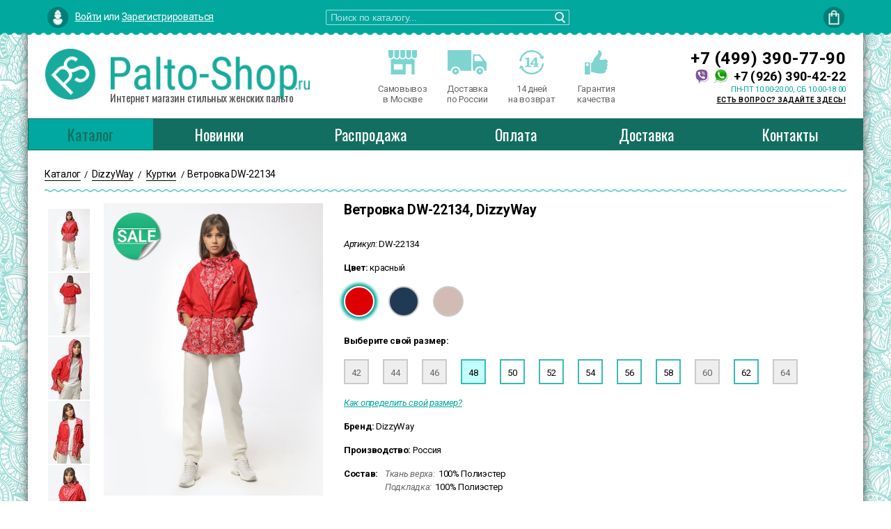

--- FILE ---
content_type: text/html; charset=UTF-8
request_url: https://palto-shop.ru/vetrovka-dw-22134.html
body_size: 14123
content:
<!DOCTYPE html>
<html lang="ru">
<head>
    <title>Ветровка DW-22134 DizzyWay | Интернет магазин Palto-Shop.ru</title><meta property='og:title' content='Ветровка DW-22134 DizzyWay | Интернет магазин Palto-Shop.ru'>
 <base href="https://palto-shop.ru/" />
 <meta name=viewport content="width=device-width, initial-scale=1">
<meta content='Легкая ветровка с капюшоном. В наличии несколько цветов. Бесплатная доставка по всей России.' name='description'><meta property='og:description' content='Легкая ветровка с капюшоном. В наличии несколько цветов. Бесплатная доставка по всей России.'/><meta content='легкая ветровка с капюшоном' name='keywords'>
<meta property="og:locale" content="ru_RU" />
<meta property="og:type" content="website" />
<meta name="robots" content="INDEX,FOLLOW" /> <meta charset="utf-8">
 <meta property="og:url" content= "vetrovka-dw-22134.html" />
<meta property="og:image" content="https://palto-shop.ru/assets/images/katalog/dizzway/2022_Vesna/22134/AYA_2873.jpg">
 <link rel="shortcut icon" href="favicon.ico" type="image/x-icon" />
 <link rel="icon" type="image/png" href="/favicon-32.png" sizes="32x32">
 <link rel="icon" type="image/png" href="/favicon-64.png" sizes="64x64">
 <link rel="icon" type="image/png" href="/favicon-96.png" sizes="96x96">
 <link rel="icon" type="image/png" href="/favicon-128.png" sizes="128x128">
 <link rel="stylesheet" href="assets/js/fancybox/jquery.fancybox.css?v=2.1.5" type="text/css" media="screen" />
<link rel="stylesheet" href="assets/js/jquery-ui/jquery-ui.min.css" type="text/css" media="screen" />
<link rel="stylesheet" href="assets/js/jquery-ui/jquery-ui.structure.min.css" type="text/css" media="screen" />
<link rel="stylesheet" href="assets/js/jquery-ui/jquery-ui.theme.min.css" type="text/css" media="screen" />
<link rel="stylesheet" href="assets/css/slick.css" type="text/css" media="screen" />
<link rel="stylesheet" href="assets/css/slick-theme.css" type="text/css" media="screen" />
<link href="https://fonts.googleapis.com/css?family=Roboto+Condensed:400,400i,700,700i|Roboto:400,400i,500,700,700i|Oswald:300,400,700&subset=cyrillic" rel="stylesheet">
<link href="https://fonts.googleapis.com/css?family=Oswald:300,400" rel="stylesheet">
<link rel="stylesheet" href="assets/css/styles.css?0.3.0" type="text/css" media="screen" />
<link rel="stylesheet" href="assets/css/product.css?0.1.2" type="text/css" media="screen" />
<link rel="stylesheet" href="assets/css/a.css?0.2.1" type="text/css" media="all" />
 <script src="/assets/js/jquery-2.1.4.min.js"></script>
<link rel="stylesheet" href="/assets/components/shopkeeper3/web/css/default/style.css" type="text/css" />
<link rel="stylesheet" href="/assets/components/ajaxform/css/default.css" type="text/css" />
</head>
<body>
<!-- Yandex.Metrika counter -->
<script type="text/javascript" >
   (function(m,e,t,r,i,k,a){m[i]=m[i]||function(){(m[i].a=m[i].a||[]).push(arguments)};
   m[i].l=1*new Date();k=e.createElement(t),a=e.getElementsByTagName(t)[0],k.async=1,k.src=r,a.parentNode.insertBefore(k,a)})
   (window, document, "script", "https://mc.yandex.ru/metrika/tag.js", "ym");

   ym(10566982, "init", {
        clickmap:true,
        trackLinks:true,
        accurateTrackBounce:true,
        webvisor:true
   });
</script>
<noscript><div><img src="https://mc.yandex.ru/watch/10566982" style="position:absolute; left:-9999px;" alt="" /></div></noscript>
<!-- /Yandex.Metrika counter -->
<!-- Google analytics --><script>(function(i,s,o,g,r,a,m){i['GoogleAnalyticsObject']=r;i[r]=i[r]||function(){(i[r].q=i[r].q||[]).push(arguments)},i[r].l=1*new Date();a=s.createElement(o),m=s.getElementsByTagName(o)[0];a.async=1;a.src=g;m.parentNode.insertBefore(a,m)})(window,document,'script','//www.google-analytics.com/analytics.js','ga');ga('create', 'UA-59199589-1', 'auto');ga('send', 'pageview');</script>
<!-- Rating@Mail.ru counter --><script>var _tmr = window._tmr || (window._tmr = []);_tmr.push({id: "2611946", type: "pageView", start: (new Date()).getTime()});(function (d, w, id) {if (d.getElementById(id)) return;var ts = d.createElement("script"); ts.type = "text/javascript"; ts.async = true; ts.id = id;ts.src = (d.location.protocol == "https:" ? "https:" : "http:") + "//top-fwz1.mail.ru/js/code.js";var f = function () {var s = d.getElementsByTagName("script")[0]; s.parentNode.insertBefore(ts, s);};if (w.opera == "[object Opera]") { d.addEventListener("DOMContentLoaded", f, false); } else { f(); }})(document, window, "topmailru-code");</script><noscript><div style="position:absolute;left:-10000px;"><img src="//top-fwz1.mail.ru/counter?id=2611946;js=na" style="border:0;" height="1" width="1" alt="Рейтинг@Mail.ru" /></div></noscript><!-- //Rating@Mail.ru counter -->

<div class='top_menu_bg'> </div>
<div class='top_menu_wrapper'>
  <div class='top_menu'>
    <div class='fl10 dilb z10'>
        <div class='w_message'>
            <a rel="nofollow" data-height="405px" class='login lk' href='vxod.html'>Войти</a> или <a rel="nofollow" data-height="570px" class='login' href='registracziya.html'>Зарегистрироваться</a>
        </div>
    </div>
    <div class="logo">
        <a class="logoimg" href="/" title="Интернет магазин Palto-Shop.ru"> </a>
    </div>
    <div class='search_wrapper'><form action='/search.html' id='head-search' method='post'>
    <div>
        <button type='button' id='search-submit'></button>
        <input type='text' name='query' value='' id='search-text' maxlength='256' placeholder='Поиск по каталогу...'/>
    </div>
</form></div>
    <div class='cart dilb'><div class="shop-cart" data-shopcart="1">
    <div class="empty">
        <div class="shop-cart-empty"></div>
    </div>
</div>
</div>
  </div>
</div>

<div class='wrapper'> 
    <div class='content'> 
        <div class='logo'>
            <table>
                <tr>
                    <td class='logo_container'>
                        <a class='logoimg' href="/"> </a>
                        <h2 class='subtitle fwn'>Интернет магазин стильных женских пальто</h2>
                    </td>
                    <td class='additional'>
                        <div>
                            <div>
                                <p><img src='/assets/images/icons/shops.png'></p>
                                <p>Самовывоз</p>
                                <p>в Москве</p>
                            </div>
                            <div>
                                <p><img src='/assets/images/icons/delivery.png'></p>
                                <p>Доставка</p>
                                <p>по России</p>
                            </div>
                            <div>
                                <p><img src='/assets/images/icons/obmen.png'></p>
                                <p>14 дней</p>
                                <p>на возврат</p>
                            </div>
                            <div>
                                <p><img src='/assets/images/icons/like.png'></p>
                                <p>Гарантия</p>
                                <p>качества</p>
                            </div>
                        </div>
                    </td>
                    <td  class='contacts'>
                        <p class='phone main'>+7 (499) 390-77-90</p>
                        <p class='phone addit'><span class='icons'></span>+7 (926) 390-42-22</p>
                        <p class='hours colored'>ПН-ПТ 10:00-20:00, СБ 10:00-18:00</p>
                        <a class='callback fancybox simple underline' id='cf' href="#contactForm">ЕСТЬ ВОПРОС? ЗАДАЙТЕ ЗДЕСЬ!</a>
                    </td>
                </tr>
            </table>
        </div>
        <input type="checkbox" id="drop" class="mobile">
        <label for="drop" class="toggle">
            <span></span>
            <span></span>
            <span></span>
        </label>
        <div id='main_menu' class='main_menu'>
            <ul><li class="first active"><a href="katalog.html" title="Общий каталог пальто, курток и плащей " >Каталог</a><ul class="inner"><li class="first"><a href="palto.html" title="Пальто Весна | Осень " >Пальто</a><ul class="inner"><li class="first"><a href="klassicheskoe-palto.html" title="Классическое пальто " >Классическое</a></li>
<li><a href="dlinnoe-palto.html" title="Длинное пальто " >Длинное</a></li>
<li><a href="drapovoe-palto.html" title="Драповое пальто " >Драповое</a></li>
<li><a href="palto-oversize.html" title="Пальто оверсайз " >Oversize</a></li>
<li><a href="palto-iz-bukle.html" title="Пальто из букле " >Букле</a></li>
<li><a href="pryamoe-palto.html" title="Прямое пальто " >Прямое</a></li>
<li><a href="tvidovoe-palto.html" title="Твидовое пальто " >Твидовое</a></li>
<li><a href="palto-s-poyasom.html" title="Пальто с поясом  " >С поясом</a></li>
<li><a href="steganoe-palto.html" title="Стеганое пальто " >Стеганое</a></li>
<li><a href="palto-xalat.html" title="Пальто халат " >Халат</a></li>
<li><a href="palto-pidzhak.html" title="Пальто пиджак " >Пиджак</a></li>
<li class="last"><a href="palto-bolshix-razmerov.html" title="Пальто больших размеров" >Большие размеры</a></li>
</ul></li>
<li><a href="polupalto.html" title="Полупальто " >Полупальто</a></li>
<li><a href="palto-s-kapyushonom.html" title="Пальто с капюшоном " >Пальто с капюшоном</a><ul class="inner"><li class="first"><a href="dlinnoe-palto-s-kapyushonom.html" title="Длинное пальто с капюшоном " >Длинное</a></li>
<li><a href="sherstyanoe-palto-s-kapyushonom.html" title="Шерстяное пальто с капюшоном " >Шерстяное</a></li>
<li class="last"><a href="polupalto-s-kapyushonom.html" title="Полупальто с капюшоном " >Короткое</a></li>
</ul></li>
<li><a href="zimnee-palto.html" title="Зимние пальто " >Зимние пальто</a><ul class="inner"><li class="first"><a href="zimnee-palto-s-kapyushonom.html" title="Зимнее пальто с капюшоном " >С капюшоном</a></li>
<li><a href="zimnee-palto-s-mexom.html" title="Зимнее пальто с мехом " >С мехом</a></li>
<li><a href="dlinnoe-zimnee-palto.html" title="Длинное зимнее пальто " >Длинное</a></li>
<li><a href="puxovik.html" title="Пуховик " >Пуховики</a></li>
<li><a href="steganoe-zimnee-palto.html" title="Стеганое зимнее пальто " >Стеганое</a></li>
<li><a href="drapovoe-palto-zimnee.html" title="Драповое пальто зимнее" >Драповое</a></li>
<li class="last"><a href="zimnie-palto-bolshix-razmerov.html" title="Зимние пальто больших размеров" >Большие размеры</a></li>
</ul></li>
<li><a href="uteplennyie-plashhi.html" title="Утепленные плащи " >Утепленные плащи</a><ul class="inner"><li class="first"><a href="uteplennyij-plashh-s-kapyushonom.html" title="Утепленный плащ с капюшоном " >С капюшоном</a></li>
<li class="last"><a href="uteplennyie-plashhi-bolshogo-razmera.html" title="Утепленные плащи большого размера" >Большие размеры</a></li>
</ul></li>
<li><a href="plashhi.html" title="Плащи " >Плащи</a><ul class="inner"><li class="first"><a href="plashh-s-kapyushonom.html" title="Плащ с капюшоном " >С капюшоном</a></li>
<li><a href="dlinnyij-plashh.html" title="Длинный плащ " >Длинный</a></li>
<li><a href="klassicheskij-plashh.html" title="Классический плащ " >Классический плащ </a></li>
<li><a href="trench.html" title="Тренч " >Тренчкот</a></li>
<li><a href="shirokij-plashh.html" title="Широкий плащ " >Широкий</a></li>
<li><a href="korotkij-plashh.html" title="Короткий плащ " >Короткий плащ </a></li>
<li class="last"><a href="plashhi-bolshix-razmerov.html" title="Плащи больших размеров" >Большие размеры</a></li>
</ul></li>
<li><a href="kurtki.html" title="Куртки и ветровки " >Куртки и ветровки</a><ul class="inner"><li class="first"><a href="kurtka-s-kapyushonom.html" title="Куртка с капюшоном " >С капюшоном</a></li>
<li><a href="kurtka-uteplennaya.html" title="Куртка утепленная " >Утепленная</a></li>
<li><a href="vetrovka.html" title="Ветровка " >Ветровка</a></li>
<li><a href="steganaya-kurtka.html" title="Стеганая куртка " >Стеганая</a></li>
<li><a href="korotkie-kurtki.html" title="Короткие куртки " >Короткие</a></li>
<li><a href="bomber.html" title="Бомбер " >Бомбер</a></li>
<li><a href="sportivnyie-kurtki-i-vetrovki.html" title="Спортивные куртки и ветровки " >Спортивные</a></li>
<li><a href="molodezhnyie-kurtki.html" title="Молодежные куртки " >Молодежные</a></li>
<li class="last"><a href="kurtki-i-vetrovki-bolshix-razmerov.html" title="Куртки и ветровки больших размеров" >Большие размеры</a></li>
</ul></li>
<li><a href="zhiletyi-i-zhaketyi.html" title="Жилеты и жакеты " >Жилеты и жакеты</a><ul class="inner"><li class="first"><a href="udlinennyij-zhilet-i-zhaket.html" title="Удлиненный жилет и жакет " >Удлиненный</a></li>
<li><a href="zhaket-i-zhilet-s-kapyushonom.html" title="Жакет и жилет с капюшоном " >С капюшоном</a></li>
<li><a href="kardigan.html" title="Кардиган " >Кардиган</a></li>
<li class="last"><a href="uteplennyij-zhilet.html" title="Утепленный жилет " >Утепленный</a></li>
</ul></li>
<li><a href="parki.html" title="Парки " >Парки</a><ul class="inner"><li class="first"><a href="zimnyaya-parka.html" title="Зимняя парка " >Зимняя</a></li>
<li><a href="parka-demisezonnaya.html" title="Парка демисезонная " >Демисезонная</a></li>
<li><a href="parka-s-mexom.html" title="Парка с мехом " >С мехом</a></li>
<li class="last"><a href="dlinnaya-parka.html" title="Длинная парка " >Длинная</a></li>
</ul></li>
<li><a href="vyazanaya-odezhda.html" title="Вязаная одежда " >Вязаная одежда</a><ul class="inner"><li class="first"><a href="vyazanyij-kardigan.html" title="Вязаный кардиган " >Вязаный кардиган</a></li>
<li class="last"><a href="vyazanyij-zhaket.html" title="Вязаный жакет " >Вязаный жакет </a></li>
</ul></li>
<li><a href="muzhskie-palto.html" title="Мужские пальто " >Мужские пальто</a></li>
<li class="last"><a href="palto-so-skidkoj.html" title="Распродажа" >Распродажа</a></li>
</ul></li>
<li><a href="novinki.html" title="Новинки пальто и верхней одежды " >Новинки</a></li>
<li><a href="palto-so-skidkoj.html" title="Пальто со скидкой " >Распродажа</a></li>
<li><a href="oplata.html" title="Оплата" >Оплата</a></li>
<li><a href="dostavka.html" title="Доставка" >Доставка</a></li>
<li class="last"><a href="kontaktyi.html" title="Контакты" >Контакты</a></li>
</ul>
                
        </div>        
<div class='singleCol mt30'>
    <div class="breadcrumbs">
        <ul class="B_crumbBox"><li class="B_firstCrumb"><a class="B_crumb" href="https://palto-shop.ru/katalog.html"><span itemprop="name">Каталог</span></a></li>
 / <li class="B_crumb" itemprop="itemListElement"><a class="B_crumb" href="https://palto-shop.ru/katalog-palto-dizzyway.html"><span itemprop="name">DizzyWay</span></a></li>
 / <li class="B_crumb" itemprop="itemListElement"><a class="B_crumb" href="https://palto-shop.ru/kurtki-dizziway.html"><span itemprop="name">Куртки</span></a></li>
 / <li class="B_lastCrumb"><span  itemprop="name" class="B_currentCrumb">Ветровка DW-22134</span></li>
</ul>
    </div>
    <div class="hrwave"></div>
    <div class="content">
        <div class="product-view" itemscope itemtype="http://schema.org/Product">
            <div class="product-essential">
                <div class="shs-tocart shk-item">
                    <form action="" method="post">
                        <input type="hidden" name="shk-id" value="2733" />
                        <input type="hidden" name="shk-count" value="1" size="2" maxlength="3" />
                        <div class="product-img-box">
                            
                            <div class="prod_img_border">
                                <div class="product-image product-image-zoom">
                                    <div class='more_view mainimage' rel='more' onclick="return false;">
                                        <div class='icons'>
                                            
                                            
                                            <div class="sale"><img src="assets/images/sale.png" alt="sale"></div>
                                        </div>
                                        <img itemprop="image" id="zoom_01" data-zoom-image="assets/images/katalog/dizzway/2022_Vesna/22134/AYA_2873.jpg" src="assets/images/katalog/dizzway/2022_Vesna/22134/AYA_2873.jpg" alt="Женская ветровка с капюшоном DW-22134" />
                                    </div>
                                </div>
                                <div class="more-views">
                                    <div class='thumbs'>
                                        <a href="assets/images/katalog/dizzway/2022_Vesna/22134/AYA_2873.jpg" class='more_views красный' rel='more'>
    <img 
    src="/assets/images/cache/ec85e802d431755550a2ccb0aea961a1.a17de7921fd9156c3f53d078e718c76c.jpg" 
    alt="Ветровка женская DW-22134, цвет красный, вид 1"
    title="Легкая ветровка с капюшоном красного цвета, артикул DW-22134 Dizzyway"
    class="zoom"
    data-zoom-image="assets/images/katalog/dizzway/2022_Vesna/22134/AYA_2873.jpg"
    />
</a>
<a href="assets/images/katalog/dizzway/2022_Vesna/22134/AYA_2868.jpg" class='more_views красный' rel='more'>
    <img 
    src="/assets/images/cache/2b0ade84cd5c6397d7c4248fddced9f1.a17de7921fd9156c3f53d078e718c76c.jpg" 
    alt="Ветровка женская DW-22134, цвет красный, вид 2"
    title="Легкая ветровка с капюшоном красного цвета, артикул DW-22134 Dizzyway"
    class="zoom"
    data-zoom-image="assets/images/katalog/dizzway/2022_Vesna/22134/AYA_2868.jpg"
    />
</a>
<a href="assets/images/katalog/dizzway/2022_Vesna/22134/AYA_2925.jpg" class='more_views красный' rel='more'>
    <img 
    src="/assets/images/cache/eb512291ac8c4e05835673903f2ed122.a17de7921fd9156c3f53d078e718c76c.jpg" 
    alt="Ветровка женская DW-22134, цвет красный, вид 3"
    title="Легкая ветровка с капюшоном красного цвета, артикул DW-22134 Dizzyway"
    class="zoom"
    data-zoom-image="assets/images/katalog/dizzway/2022_Vesna/22134/AYA_2925.jpg"
    />
</a>
<a href="assets/images/katalog/dizzway/2022_Vesna/22134/AYA_2896.jpg" class='more_views красный' rel='more'>
    <img 
    src="/assets/images/cache/565f414bd634055b09b73ccef7db10f5.a17de7921fd9156c3f53d078e718c76c.jpg" 
    alt="Ветровка женская DW-22134, цвет красный, вид 4"
    title="Легкая ветровка с капюшоном красного цвета, артикул DW-22134 Dizzyway"
    class="zoom"
    data-zoom-image="assets/images/katalog/dizzway/2022_Vesna/22134/AYA_2896.jpg"
    />
</a>
<a href="assets/images/katalog/dizzway/2022_Vesna/22134/AYA_2874.jpg" class='more_views красный' rel='more'>
    <img 
    src="/assets/images/cache/c03e1d113141aa533c3bfa9405325547.a17de7921fd9156c3f53d078e718c76c.jpg" 
    alt="Ветровка женская DW-22134, цвет красный, вид 5"
    title="Легкая ветровка с капюшоном красного цвета, артикул DW-22134 Dizzyway"
    class="zoom"
    data-zoom-image="assets/images/katalog/dizzway/2022_Vesna/22134/AYA_2874.jpg"
    />
</a>
<a href="assets/images/katalog/dizzway/2022_Vesna/22134/AYA_4192.jpg" class='more_views темно-синий' rel='more'>
    <img 
    src="/assets/images/cache/6961290aae54499773867deab186a681.a17de7921fd9156c3f53d078e718c76c.jpg" 
    alt="Ветровка женская DW-22134, цвет темно-синий, вид 1"
    title="Легкая ветровка с капюшоном темно-синего цвета, артикул DW-22134 Dizzyway"
    class="zoom"
    data-zoom-image="assets/images/katalog/dizzway/2022_Vesna/22134/AYA_4192.jpg"
    />
</a>
<a href="assets/images/katalog/dizzway/2022_Vesna/22134/AYA_4201.jpg" class='more_views темно-синий' rel='more'>
    <img 
    src="/assets/images/cache/ba3118d54ea642ca7837e0156d5ff7c5.a17de7921fd9156c3f53d078e718c76c.jpg" 
    alt="Ветровка женская DW-22134, цвет темно-синий, вид 2"
    title="Легкая ветровка с капюшоном темно-синего цвета, артикул DW-22134 Dizzyway"
    class="zoom"
    data-zoom-image="assets/images/katalog/dizzway/2022_Vesna/22134/AYA_4201.jpg"
    />
</a>
<a href="assets/images/katalog/dizzway/2022_Vesna/22134/AYA_4211.jpg" class='more_views темно-синий' rel='more'>
    <img 
    src="/assets/images/cache/92c90fd671a684ff6667bc2b8419673e.a17de7921fd9156c3f53d078e718c76c.jpg" 
    alt="Ветровка женская DW-22134, цвет темно-синий, вид 3"
    title="Легкая ветровка с капюшоном темно-синего цвета, артикул DW-22134 Dizzyway"
    class="zoom"
    data-zoom-image="assets/images/katalog/dizzway/2022_Vesna/22134/AYA_4211.jpg"
    />
</a>
<a href="assets/images/katalog/dizzway/2022_Vesna/22134/AYA_4222.jpg" class='more_views темно-синий' rel='more'>
    <img 
    src="/assets/images/cache/6df4ae14961edc1cc17c9d18626b8c92.a17de7921fd9156c3f53d078e718c76c.jpg" 
    alt="Ветровка женская DW-22134, цвет темно-синий, вид 4"
    title="Легкая ветровка с капюшоном темно-синего цвета, артикул DW-22134 Dizzyway"
    class="zoom"
    data-zoom-image="assets/images/katalog/dizzway/2022_Vesna/22134/AYA_4222.jpg"
    />
</a>
<a href="assets/images/katalog/dizzway/2022_Vesna/22134/AYA_4196.jpg" class='more_views темно-синий' rel='more'>
    <img 
    src="/assets/images/cache/0357300eb94002ae06ae0ec2ca6a03ea.a17de7921fd9156c3f53d078e718c76c.jpg" 
    alt="Ветровка женская DW-22134, цвет темно-синий, вид 5"
    title="Легкая ветровка с капюшоном темно-синего цвета, артикул DW-22134 Dizzyway"
    class="zoom"
    data-zoom-image="assets/images/katalog/dizzway/2022_Vesna/22134/AYA_4196.jpg"
    />
</a>
<a href="assets/images/katalog/dizzway/2022_Vesna/22134/AYA_2667.jpg" class='more_views серо-розовый' rel='more'>
    <img 
    src="/assets/images/cache/0f0f89c03690ab49ce7cc66293078c9d.a17de7921fd9156c3f53d078e718c76c.jpg" 
    alt="Ветровка женская DW-22134, цвет серо-розовый, вид 1"
    title="Легкая ветровка с капюшоном серо-розового цвета, артикул DW-22134 Dizzyway"
    class="zoom"
    data-zoom-image="assets/images/katalog/dizzway/2022_Vesna/22134/AYA_2667.jpg"
    />
</a>
<a href="assets/images/katalog/dizzway/2022_Vesna/22134/AYA_2672.jpg" class='more_views серо-розовый' rel='more'>
    <img 
    src="/assets/images/cache/3b7e27ca0e6e22ed6ce45647f41d48c4.a17de7921fd9156c3f53d078e718c76c.jpg" 
    alt="Ветровка женская DW-22134, цвет серо-розовый, вид 2"
    title="Легкая ветровка с капюшоном серо-розового цвета, артикул DW-22134 Dizzyway"
    class="zoom"
    data-zoom-image="assets/images/katalog/dizzway/2022_Vesna/22134/AYA_2672.jpg"
    />
</a>
<a href="assets/images/katalog/dizzway/2022_Vesna/22134/AYA_2686.jpg" class='more_views серо-розовый' rel='more'>
    <img 
    src="/assets/images/cache/5c7bad6b63fb00f274f09386cccc9092.a17de7921fd9156c3f53d078e718c76c.jpg" 
    alt="Ветровка женская DW-22134, цвет серо-розовый, вид 3"
    title="Легкая ветровка с капюшоном серо-розового цвета, артикул DW-22134 Dizzyway"
    class="zoom"
    data-zoom-image="assets/images/katalog/dizzway/2022_Vesna/22134/AYA_2686.jpg"
    />
</a>
<a href="assets/images/katalog/dizzway/2022_Vesna/22134/AYA_2677.jpg" class='more_views серо-розовый' rel='more'>
    <img 
    src="/assets/images/cache/c6c9eb050f998719bff33ae932f181ed.a17de7921fd9156c3f53d078e718c76c.jpg" 
    alt="Ветровка женская DW-22134, цвет серо-розовый, вид 4"
    title="Легкая ветровка с капюшоном серо-розового цвета, артикул DW-22134 Dizzyway"
    class="zoom"
    data-zoom-image="assets/images/katalog/dizzway/2022_Vesna/22134/AYA_2677.jpg"
    />
</a>
<a href="assets/images/katalog/dizzway/2022_Vesna/22134/AYA_2706.jpg" class='more_views серо-розовый' rel='more'>
    <img 
    src="/assets/images/cache/c5e27280c7b08adbda18b3243a40dd6d.a17de7921fd9156c3f53d078e718c76c.jpg" 
    alt="Ветровка женская DW-22134, цвет серо-розовый, вид 5"
    title="Легкая ветровка с капюшоном серо-розового цвета, артикул DW-22134 Dizzyway"
    class="zoom"
    data-zoom-image="assets/images/katalog/dizzway/2022_Vesna/22134/AYA_2706.jpg"
    />
</a>
                                    </div>
                                </div>
                            </div>
                            <div class='social tac'>
                                <p class="clear">&nbsp;</p>
                                <p>Рассказать друзьям:</p>
                                <link rel="stylesheet" href="https://cdn.jsdelivr.net/npm/social-likes/dist/social-likes_birman.css">

<script src="https://ajax.googleapis.com/ajax/libs/jquery/1.8.0/jquery.min.js"></script>
<script src="https://cdn.jsdelivr.net/npm/social-likes/dist/social-likes.min.js"></script>

<div style="margin: 10px 0 20px;">
<div class="social-likes social-likes_single" data-counters="no" data-single-title="Поделиться">
	<div class="facebook" title="Поделиться ссылкой на Фейсбуке">Facebook</div>
	<div class="twitter" title="Поделиться ссылкой в Твиттере">Twitter</div>
	<div class="mailru" title="Поделиться ссылкой в Моём мире">Мой мир</div>
	<div class="vkontakte" title="Поделиться ссылкой во Вконтакте">Вконтакте</div>
	<div class="odnoklassniki" title="Поделиться ссылкой в Одноклассниках">Одноклассники</div>
</div>
</div>
                            </div>
                        </div>
                        <div class="product-shop">
                            <div class="product-name mb30">
                                <h1 itemprop="name">Ветровка DW-22134, DizzyWay</h1>                
                            </div>
                            <meta  itemprop="url" content="vetrovka-dw-22134.html">
                            <div class="short-description">
                                <p class="desc"><i>Артикул:</i> <span>DW-22134</span></p>
                                <div class="desc"><span class='name'>Цвет:</span> <span id='color'></span>
                                    <div><ul class='colors'></ul></div>
<script>
$(function(){
    prepareColors("красный==0==48,50,52,54,56,58,62==||темно-синий==0====#213a53||серо-розовый==0====#d2bbb5",2733,'sizes');
});
</script>
                                </div>
                                <div class="desc">
                                    <div class='name'>Выберите свой размер:</div>
                                    <div>
<ul class='sizes' id='sizes2733ul'>
  <li class='size selected' onclick='selectsize(this);' data-val='0__0'>42</li><li class='size' onclick='selectsize(this);' data-val='1__0'>44</li><li class='size' onclick='selectsize(this);' data-val='2__0'>46</li><li class='size' onclick='selectsize(this);' data-val='3__0'>48</li><li class='size' onclick='selectsize(this);' data-val='4__0'>50</li><li class='size' onclick='selectsize(this);' data-val='5__0'>52</li><li class='size' onclick='selectsize(this);' data-val='6__0'>54</li><li class='size' onclick='selectsize(this);' data-val='7__0'>56</li><li class='size' onclick='selectsize(this);' data-val='8__0'>58</li><li class='size' onclick='selectsize(this);' data-val='9__0'>60</li><li class='size' onclick='selectsize(this);' data-val='10__0'>62</li><li class='size' onclick='selectsize(this);' data-val='11__0'>64</li>
</ul>
<select id='sizes2733' name='sizes__2733' class='shk_param hidden' onchange='SHK.additOpt(this)'>
  <option value='0__0'>42</option><option value='1__0'>44</option><option value='2__0'>46</option><option value='3__0'>48</option><option value='4__0'>50</option><option value='5__0'>52</option><option value='6__0'>54</option><option value='7__0'>56</option><option value='8__0'>58</option><option value='9__0'>60</option><option value='10__0'>62</option><option value='11__0'>64</option>
</select>
</div>
                                    <i><a class="fancybox simple colored underline" href='#DizzyWay'>Как определить свой размер?</a></i>
                                </div>
                                <p class="desc"><span class='name'>Бренд:</span> <span>DizzyWay</span></p>
                                <p class="desc"><span class='name'>Производство:</span> <span>Россия</span></p>
                                <p class="desc">
                                    <table class='mb15'>
                                        <tr>
                                            <td class="desc vat pr10">
                                                <span class='name'>Состав:</span>
                                            </td>
                                            <td>
                                                <p><span class='trans06 italic'>Ткань верха:&nbsp;</span>&nbsp;100% Полиэстер</p>
                                                <p><span class='trans06 italic'>Подкладка:&nbsp;</span>&nbsp;100% Полиэстер</p>
                                                
                                            </td>
                                        </tr>
                                    </table>
                                </p>
                                <p class="desc"><span class='name'>Длина изделия:</span>&nbsp;&nbsp;<span class='small trans06 italic'>*по спине</span>&nbsp;
                                    <span>~70 cm</span></p>
                                <div class='desc product-descr'><span class='name'>Краткое описание:</span>
                                    <div itemprop="description"><p>Легкая ветровка с эффектом двухслойности  прямого силуэта с рукавами покроя реглан. Застежка на двухзамковую молнию, воротник - стойка переходит в капюшон. Длину рукава можно менять посредством паты на кнопке.</p></div>
                                </div>
                                
                            </div>
                            <div class="price-box desc" itemprop="offers" itemscope itemtype="http://schema.org/Offer">
                                <meta itemprop="price" content="5000">
                                <meta itemprop="priceCurrency" content="RUB">
                                <span class="regular-price fs24" id="product-price-14">
                                    <s><span class="old fs18">7800 руб.</span></s>
                                    <span class="price shk-price fs24" id="stuff_2733_price">5000 руб.</span> руб.
                                </span>
                            </div>
                            <button type="submit" title="Добавить в корзину" class="button btn-cart shk-but"  name="shk-submit">Добавить в корзину</button>
                        </div>
                        <div class="clearer">&nbsp;</div>
                    </form>
                </div>
            </div>
        </div>
        <div class='addition'></div>
        <div class='tabs'>
            <ul class='tabs-menu'>
                <li class="tabs-switch active" href="#viewed">Вы уже смотрели:</li>
            </ul>
            
            <div class="tab" id="viewed">
                <noindex>
                    <div class="hits products-grid">
                        
                    </div>
                    <div class='hidden'></div>
                </noindex>
            </div>
        </div>
    </div>
</div>
<div id="vid" class="hidden" data-value="Куртки; Ветровка; Куртка большого размера; Куртка молодежная; Куртка с капюшоном; Куртка спортивная">Куртки; Ветровка; Куртка большого размера; Куртка молодежная; Куртка с капюшоном; Куртка спортивная</div>
<div class="hidden"><div class="mb20" id="Boney_James">
	<h3 class="colored fwb tac ">&nbsp;Размерная сетка для пальто Boney-James</h3>
	<p>&nbsp;</p>
	<table class="size" >
		<tr>
			<th>Размер</th>
			<th>40</th>
			<th>42</th>
			<th>44</th>
			<th>46</th>
			<th>48</th>
			<th>50</th>
			<th>52</th>
		</tr>
		<tr>
			<td>Обхват груди</td>
			<td>78-82</td>
			<td>82-86</td>
			<td>86-90</td>
			<td>90-94</td>
			<td>94-98</td>
			<td>98-102</td>
			<td>102-106</td>
		</tr>
		<tr>
			<td>Обхват бедер</td>
			<td>86-90</td>
			<td>90-94</td>
			<td>94-98</td>
			<td>98-102</td>
			<td>102-106</td>
			<td>106-110</td>
			<td>110-114</td>
		</tr>
		<tr>
			<td>Рост</td>
			<td>168</td>
			<td>168</td>
			<td>168</td>
			<td>168</td>
			<td>168</td>
			<td>168</td>
			<td>168</td>
		</tr>
	</table>
	<p>&nbsp;</p>
</div>

<div class="mb20" id="ElectraStyle">
	<h3 class="colored fwb tac ">&nbsp;Размерная сетка для пальто ElectraStyle</h3>
	<p>&nbsp;</p>
	<table class="size" >
        <tr>
            <th>Размер</th>
            <th>40</th>
            <th>42</th>
            <th>44</th>
            <th>46</th>
            <th>48</th>
            <th>50</th>
            <th>52</th>
        </tr>
        <tr>
            <td>Обхват груди</td>
            <td>78-82</td>
            <td>82-86</td>
            <td>86-90</td>
            <td>90-94</td>
            <td>94-98</td>
            <td>98-102</td>
            <td>102-106</td>
        </tr>
        <tr>
            <td>Обхват бедер</td>
            <td>86-90</td>
            <td>90-94</td>
            <td>94-98</td>
            <td>98-102</td>
            <td>102-106</td>
            <td>106-110</td>
            <td>110-114</td>
        </tr>
        <tr>
            <td>Рост</td>
            <td>170</td>
            <td>170</td>
            <td>170</td>
            <td>170</td>
            <td>170</td>
            <td>170</td>
            <td>170</td>
        </tr>
	</table>
	<p>&nbsp;</p>
</div>

<div class="mb20" id="Злата">
	<h3 class="colored fwb tac ">&nbsp;Размерная сетка для одежды Злата</h3>
	<p>&nbsp;</p>
	<table class="size" >
        <tr>
            <th>Размер</th>
            <th>44</th>
            <th>46</th>
            <th>48</th>
            <th>50</th>
            <th>52</th>
            <th>54</th>
            <th>56</th>
            <th>58</th>
            <th>60</th>
            <th>62</th>
            <th>64</th>
            <th>66</th>
        </tr>
        <tr>
            <td>Обхват груди</td>
            <td>86-90</td>
            <td>90-94</td>
            <td>94-98</td>
            <td>98-102</td>
            <td>102-106</td>
            <td>106-110</td>
            <td>110-114</td>
            <td>114-118</td>
            <td>118-122</td>
            <td>122-126</td>
            <td>126-130</td>
            <td>130-134</td>
        </tr>
        <tr>
            <td>Обхват талии</td>
            <td>66-70</td>
            <td>70-74</td>
            <td>74-78</td>
            <td>78-82</td>
            <td>82-86</td>
            <td>86-90</td>
            <td>90-94</td>
            <td>94-98</td>
            <td>98-102</td>
            <td>102-106</td>
            <td>106-110</td>
            <td>110-114</td>
        </tr>
        <tr>
            <td>Обхват бедер</td>
            <td>94-98</td>
            <td>98-102</td>
            <td>102-106</td>
            <td>106-110</td>
            <td>110-114</td>
            <td>114-118</td>
            <td>118-122</td>
            <td>122-126</td>
            <td>126-130</td>
            <td>130-134</td>
            <td>134-138</td>
            <td>138-142</td>
        </tr>
        <tr>
            <td>Рост</td>
            <td>164</td>
            <td>164</td>
            <td>164</td>
            <td>164</td>
            <td>164</td>
            <td>164</td>
            <td>164</td>
            <td>164</td>
            <td>164</td>
            <td>164</td>
            <td>164</td>
            <td>164</td>
        </tr>
	</table>
	<p>&nbsp;</p>
</div>


<div class="mb20" id="Trifo">
	<h3 class="colored fwb tac ">&nbsp;Размерная сетка для пальто Trifo</h3>
	<p>&nbsp;</p>
	<table class="size" >
        <tr>
            <th>Размер</th>
            <th>42</th>
            <th>44</th>
            <th>46</th>
            <th>48</th>
            <th>50</th>
            <th>52</th>
            <th>54</th>
            <th>56</th>
            <th>58</th>
            <th>60</th>
            <th>62</th>
        </tr>
        <tr>
            <td>Обхват груди</td>
            <td>82-86</td>
            <td>86-90</td>
            <td>90-94</td>
            <td>94-98</td>
            <td>98-102</td>
            <td>102-106</td>
            <td>106-110</td>
            <td>110-114</td>
            <td>114-118</td>
            <td>118-122</td>
            <td>122-126</td>
        </tr>
        <tr>
            <td>Обхват талии</td>
            <td>62-66</td>
            <td>66-70</td>
            <td>70-74</td>
            <td>74-78</td>
            <td>78-82</td>
            <td>82-86</td>
            <td>86-90</td>
            <td>90-94</td>
            <td>94-98</td>
            <td>98-102</td>
            <td>102-106</td>
        </tr>
        <tr>
            <td>Обхват бедер</td>
            <td>90-94</td>
            <td>94-98</td>
            <td>98-102</td>
            <td>102-106</td>
            <td>106-110</td>
            <td>110-114</td>
            <td>114-118</td>
            <td>118-122</td>
            <td>122-126</td>
            <td>126-130</td>
            <td>130-134</td>
        </tr>
        <tr>
            <td>Рост</td>
            <td>170</td>
            <td>170</td>
            <td>170</td>
            <td>170</td>
            <td>170</td>
            <td>170</td>
            <td>170</td>
            <td>170</td>
            <td>170</td>
            <td>170</td>
            <td>170</td>
        </tr>
	</table>
	<p>&nbsp;</p>
</div>

<div class="mb20" id="DizzyWay">
	<h3 class="colored fwb tac ">&nbsp;Размерная сетка для верхней одежды DizzyWay</h3>
	<p>&nbsp;</p>
	<table class="size" >
		<tr>
			<th>Размер</th>
			<th>42</th>
			<th>44</th>
			<th>46</th>
			<th>48</th>
			<th>50</th>
			<th>52</th>
			<th>54</th>
			<th>56</th>
			<th>58</th>
			<th>60</th>
			<th>62</th>
			<th>64</th>
		</tr>
		<tr>
			<td>Обхват груди</td>
			<td>84-88</td>
			<td>88-92</td>
			<td>92-96</td>
			<td>96-100</td>
			<td>100-104</td>
			<td>104-108</td>
			<td>108-112</td>
			<td>112-116</td>
			<td>116-120</td>
			<td>120-124</td>
			<td>124-128</td>
			<td>128-132</td>
		</tr>
		<tr>
			<td>Обхват бедер </td>
			<td>92-96</td>
			<td>96-100</td>
			<td>100-104</td>
			<td>104-108</td>
			<td>108-112</td>
			<td>112-118</td>
			<td>118-122</td>
			<td>122-126</td>
			<td>126-130</td>
			<td>130-134</td>
			<td>134-138</td>
			<td>138-142</td>
		</tr>
		<tr>
			<td>Рост</td>
			<td>168</td>
			<td>168</td>
			<td>168</td>
			<td>168</td>
			<td>168</td>
			<td>168</td>
			<td>168</td>
			<td>168</td>
			<td>168</td>
			<td>168</td>
			<td>168</td>
			<td>168</td>
		</tr>
	</table>	
	<p>&nbsp;</p>
</div>

<div class="mb20" id="Isabella">
	<h3 class="colored fwb tac ">&nbsp;Размерная сетка для пальто Isabella</h3>
	<p>&nbsp;</p>
	<table class="size" >
		<tr>
			<th>Размер</th>
			<th>42</th>
			<th>44</th>
			<th>46</th>
			<th>48</th>
			<th>50</th>
			<th>52</th>
			<th>54</th>
		</tr>
		<tr>
			<td>Обхват груди</td>
			<td>84</td>
			<td>88</td>
			<td>92</td>
			<td>96</td>
			<td>100</td>
			<td>104</td>
			<td>108</td>
		</tr>
		<tr>
			<td>Обхват талии</td>
			<td>66</td>
			<td>70</td>
			<td>74</td>
			<td>78</td>
			<td>82</td>
			<td>86</td>
			<td>88</td>
		</tr>
		<tr>
			<td>Обхват бедер</td>
			<td>90</td>
			<td>94</td>
			<td>98</td>
			<td>102</td>
			<td>106</td>
			<td>110</td>
			<td>114</td>
		</tr>
	</table>
	<p>&nbsp;</p>
</div>


<div class="mb20" id="La_Zenia">
	<h3 class="colored fwb tac ">&nbsp;Размерная сетка для пальто La Zenia</h3>
	<p>&nbsp;</p>
	<table class="size" >
		<tr>
			<th>Размер</th>
			<th>42</th>
			<th>44</th>
			<th>46</th>
			<th>48</th>
			<th>50</th>
			<th>52</th>
			<th>54</th>
			<th>56</th>
			<th>58</th>
			<th>60</th>
			<th>62</th>
			<th>64</th>
		</tr>
		<tr>
			<td>Обхват груди</td>
			<td>82-86</td>
			<td>86-90</td>
			<td>90-94</td>
			<td>94-98</td>
			<td>98-102</td>
			<td>102-106</td>
			<td>106-110</td>
			<td>110-114</td>
			<td>114-118</td>
			<td>118-122</td>
			<td>122-126</td>
			<td>126-130</td>
		</tr>
		<tr>
			<td>Обхват бедер</td>
			<td>90-94</td>
			<td>94-98</td>
			<td>98-102</td>
			<td>102-106</td>
			<td>106-110</td>
			<td>110-114</td>
			<td>114-118</td>
			<td>118-122</td>
			<td>122-126</td>
			<td>126-130</td>
			<td>130-134</td>
			<td>134-138</td>
		</tr>
		<tr>
		    <td>Рост</td>
		    <td>164</td>
			<td>164</td>
			<td>164</td>
			<td>164</td>
			<td>164</td>
			<td>164</td>
			<td>164</td>
			<td>164</td>
			<td>164</td>
			<td>164</td>
			<td>164</td>
			<td>164</td>
		</tr>
	</table>
	<p>&nbsp;</p>
</div>


<div class="mb20" id="Nona">
	<h3 class="colored fwb tac ">&nbsp;Размерная сетка для верхней одежды Nona</h3>
	<p>&nbsp;</p>
	<table class="size" >
		<tr>
			<th>Размер</th>
			<th>46</th>
			<th>48</th>
			<th>50</th>
			<th>52</th>
			<th>54</th>
			<th>56</th>
			<th>58</th>
			<th>60</th>
			<th>62</th>
			<th>64</th>
			<th>66</th>
			<th>68</th>
			<th>70</th>
			<th>72</th>
		</tr>
		<tr>
			<td>Обхват груди</td>
			<td>92-94</td>
			<td>96-98</td>
			<td>100-102</td>
			<td>104-106</td>
			<td>108-110</td>
			<td>112-114</td>
			<td>116-118</td>
			<td>120-124</td>
			<td>124-128</td>
			<td>128-132</td>
			<td>132-136</td>
			<td>136-140</td>
			<td>140-144</td>
			<td>144-148</td>
		</tr>
		<tr>
			<td>Обхват бедер</td>
			<td>98-101</td>
			<td>102-105</td>
			<td>106-109</td>
			<td>110-113</td>
			<td>114-117</td>
			<td>118-121</td>
			<td>122-125</td>
			<td>124-128</td>
			<td>128-132</td>
			<td>132-136</td>
			<td>136-140</td>
			<td>140-144</td>
			<td>144-148</td>
			<td>148-152</td>
		</tr>
	</table>
	<p>&nbsp;</p>
</div>

<div class="mb20" id="Dixi_Coat">
	<h3 class="colored fwb tac ">&nbsp;Размерная сетка для пальто Dixi Coat</h3>
	<p>&nbsp;</p>
	<table class="size" >
		<tr>
			<th>Размер Российский</th>
			<th>42</th>
			<th>44</th>
			<th>46</th>
			<th>48</th>
			<th>50</th>
			<th>52</th>
			<th>54</th>
			<th>56</th>
			<th>58</th>
			<th>60</th>
		</tr>
		<tr>
			<th>Размер Европейский</th>
			<th>34</th>
			<th>36</th>
			<th>38</th>
			<th>40</th>
			<th>42</th>
			<th>44</th>
			<th>46</th>
			<th>48</th>
			<th>50</th>
			<th>52</th>
		</tr>
		<tr>
			<td>Обхват груди</td>
			<td>82-86</td>
			<td>86-90</td>
			<td>90-64</td>
			<td>94-98</td>
			<td>98-102</td>
			<td>102-106</td>
			<td>106-110</td>
			<td>110-114</td>
			<td>114-118</td>
			<td>118-122</td>
		</tr>
		<tr>
			<td>Обхват талии</td>
			<td>62-66</td>
			<td>66-70</td>
			<td>70-74</td>
			<td>74-78</td>
			<td>78-82</td>
			<td>82-86</td>
			<td>86-90</td>
			<td>90-94</td>
			<td>94-98</td>
			<td>98-102</td>
		</tr>
		<tr>
			<td>Обхват бедер</td>
			<td>90-94</td>
			<td>94-98</td>
			<td>98-102</td>
			<td>102-106</td>
			<td>106-110</td>
			<td>110-114</td>
			<td>114-118</td>
			<td>118-122</td>
			<td>122-126</td>
			<td>126-130</td>
		</tr>
		<tr>
			<td>Рост</td>
			<td>170</td>
			<td>170</td>
			<td>170</td>
			<td>170</td>
			<td>170</td>
			<td>170</td>
			<td>170</td>
			<td>170</td>
			<td>170</td>
			<td>170</td>
		</tr>
	</table>
	<p>&nbsp;</p>
</div>

<div class="mb20" id="Tri_Maruski">
	<h3 class="colored fwb tac ">&nbsp;Размерная сетка для пальто Tri Maruski</h3>
	<p>&nbsp;</p>
	<table class="size" >
		<tr>
			<th rowspan="2">Размер</th>
			<th colspan="2">
			    S
			</th>
			<th colspan="2">
			    M
			</th>
			<th colspan="2">
			    L
			</th>
		</tr>
		<tr class='second-row-header'>
		    <th>42</th>
			<th>44</th>
			<th>46</th>
			<th>48</th>
			<th>50</th>
			<th>52</th>
		</tr>
		<tr>
			<td>Обхват груди</td>
			<td>84</td>
			<td>88</td>
			<td>92</td>
			<td>96</td>
			<td>100</td>
			<td>104</td>
		</tr>
		<tr>
			<td>Обхват бедер</td>
			<td>90</td>
			<td>94</td>
			<td>98</td>
			<td>102</td>
			<td>106</td>
			<td>110</td>
		</tr>
		<tr>
		    <td>Рост</td>
			<td>168</td>
			<td>168</td>
			<td>168</td>
			<td>168</td>
			<td>168</td>
			<td>168</td>
		</tr>
	</table>
	<p>&nbsp;</p>
</div>

<div class="mb20" id="D_IMMA_Fashion_Studio">
	<h3 class="colored fwb tac ">&nbsp;Размерная сетка для пальто D`IMMA Fashion Studio</h3>
	<p>&nbsp;</p>
	<table class="size" >
		<tr>
			<th>Размер</th>
			<th>42</th>
			<th>44</th>
			<th>46</th>
			<th>48</th>
			<th>50</th>
			<th>52</th>
			<th>54</th>
			<th>56</th>
			<th>58</th>
			<th>60</th>
			<th>62</th>
			<th>64</th>
		</tr>
		<tr>
			<td>Обхват груди</td>
			<td>84</td>
			<td>88</td>
			<td>92</td>
			<td>96</td>
			<td>100</td>
			<td>104</td>
			<td>108</td>
			<td>112</td>
			<td>116</td>
			<td>120</td>
			<td>124</td>
			<td>128</td>
		</tr>
		<tr>
			<td>Обхват талии</td>
			<td>66</td>
			<td>70</td>
			<td>74</td>
			<td>78</td>
			<td>82</td>
			<td>86</td>
			<td>90</td>
			<td>94</td>
			<td>98</td>
			<td>102</td>
			<td>110</td>
			<td>116</td>
		</tr>
		<tr>
			<td>Обхват бедер</td>
			<td>92</td>
			<td>96</td>
			<td>100</td>
			<td>104</td>
			<td>108</td>
			<td>112</td>
			<td>116</td>
			<td>120</td>
			<td>124</td>
			<td>128</td>
			<td>132</td>
			<td>136</td>
		</tr>
	</table>
	<p>&nbsp;</p>
</div>

<div class="mb20" id="DM_design">
	<h3 class="colored fwb tac ">&nbsp;Размерная сетка для пальто DM design</h3>
	<p>&nbsp;</p>
	<table class="size" >
		<tr>
			<th>Размер</th>
			<th>42</th>
			<th>44</th>
			<th>45</th>
			<th>46</th>
			<th>50</th>
			<th>52</th>
			<th>54</th>
			<th>56</th>
		</tr>
		<tr>
			<td>Обхват груди</td>
			<td>84-86</td>
			<td>88-90</td>
			<td>92-94</td>
			<td>96-98</td>
			<td>100-102</td>
			<td>104-106</td>
			<td>108-110</td>
			<td>112-114</td>
		</tr>
		<tr>
			<td>Обхват талии</td>
			<td>62-64</td>
			<td>66-68</td>
			<td>70-72</td>
			<td>74-76</td>
			<td>78-80</td>
			<td>82-84</td>
			<td>86-88</td>
			<td>90-92</td>
		</tr>
		<tr>
			<td>Обхват бедер</td>
			<td>90-92</td>
			<td>94-96</td>
			<td>98-100</td>
			<td>104-106</td>
			<td>108-110</td>
			<td>112-114</td>
			<td>118-120</td>
			<td>122-124</td>
		</tr>
	</table>
	<p>&nbsp;</p>
</div>

<div class="mb20" id="VIA_Lattea">
	<h3 class="colored fwb tac ">&nbsp;Размерая сетка для верхней одежды марки Via Lattea</h3>
	<p>&nbsp;</p>
	<table class="size" >
		<tr>
			<th>Размер</th>
			<th>40</th>
			<th>42</th>
			<th>44</th>
			<th>45</th>
			<th>46</th>
			<th>50</th>
			<th>52</th>
			<th>54</th>
		</tr>
		<tr>
			<td>Обхват груди</td>
			<td>80</td>
			<td>84</td>
			<td>88</td>
			<td>92</td>
			<td>96</td>
			<td>100</td>
			<td>104</td>
			<td>108</td>
		</tr>
		<tr>
			<td>Обхват бедер</td>
			<td>86</td>
			<td>90</td>
			<td>94</td>
			<td>98</td>
			<td>102</td>
			<td>106</td>
			<td>110</td>
			<td>114</td>
		</tr>
	</table>
	<p>&nbsp;</p>
</div>

<div class="mb20" id="Koru_Style">
	<a name="Koru Style"></a><h3 class="colored fwb tac ">&nbsp;Размерная сетка для пальто Koru Style</h3>
	<p>&nbsp;</p>
	<table class="size">
		<tr>
			<th>Размер</th>
			<th>40</th>
			<th>42</th>
			<th>44</th>
			<th>46</th>
			<th>48</th>
			<th>50</th>
		</tr>
		<tr>
			<td>Обхват груди</td>
			<td>80</td>
			<td>84</td>
			<td>88</td>
			<td>92</td>
			<td>96</td>
			<td>100</td>
		</tr>
		<tr>
			<td>Обхват бедер</td>
			<td>86</td>
			<td>92</td>
			<td>96</td>
			<td>100</td>
			<td>104</td>
			<td>108</td>
		</tr>
		<tr>
			<td>Рост</td>
			<td>169</td>
			<td>169</td>
			<td>169</td>
			<td>169</td>
			<td>169</td>
			<td>169</td>
		</tr>
	</table>
	<p>&nbsp;</p>
</div>

<div class="mb20" id="E_T__Beauty">
	<h3 class="colored fwb tac ">&nbsp;Размерная сетка для зим. пальто и пуховиков E.T.Beauty</h3>
	<p>&nbsp;</p>
	<table class="size" >
		<tr>
			<th>Размер</th>
			<th>42</th>
			<th>44</th>
			<th>46</th>
			<th>48</th>
			<th>50</th>
			<th>52</th>
			<th>54</th>
			<th>56</th>
		</tr>
		<tr>
			<td>Обхват груди</td>
			<td>84-86</td>
			<td>88-90</td>
			<td>92-94</td>
			<td>96-98</td>
			<td>100-102</td>
			<td>104-106</td>
			<td>108-110</td>
			<td>112-114</td>
		</tr>
		<tr>
			<td>Обхват талии</td>
			<td>62-64</td>
			<td>66-68</td>
			<td>70-72</td>
			<td>74-76</td>
			<td>78-80</td>
			<td>82-84</td>
			<td>86-88</td>
			<td>90-92</td>
		</tr>
		<tr>
			<td>Обхват бедер</td>
			<td><span>90-92</span></td>
			<td>94-96</td>
			<td>98-100</td>
			<td>104-106</td>
			<td>108-110</td>
			<td>112-114</td>
			<td>118-120</td>
			<td>122-124</td>
		</tr>
	</table>
	<p>&nbsp;</p>
</div>

<div class="mb20" id="Amulet_Collection">
	<h3 class="colored fwb tac ">&nbsp;Размерная сетка для женских пальто Amulet Collection</h3>
	<p>&nbsp;</p>
	<table class="size" >
		<tr>
			<th>Размер</th>
			<th>42</th>
			<th>44</th>
			<th>46</th>
			<th>48</th>
			<th>50</th>
			<th>52</th>
			<th>54</th>
			<th>56</th>
			<th>58</th>
			<th>60</th>
			<th>62</th>
		</tr>
		<tr>
			<td>Обхват груди</td>
			<td>84</td>
			<td>88</td>
			<td>92</td>
			<td>96</td>
			<td>100</td>
			<td>104</td>
			<td>108</td>
			<td>112</td>
			<td>116</td>
			<td>120</td>
			<td>124</td>
		</tr>
		<tr>
			<td>Обхват бедер</td>
			<td>92</td>
			<td>96</td>
			<td>100</td>
			<td>104</td>
			<td>108</td>
			<td>112</td>
			<td>116</td>
			<td>120</td>
			<td>124</td>
			<td>128</td>
			<td>132</td>
		</tr>
	</table>
	<p>&nbsp;</p>
	<h3 class="colored fwb tac ">&nbsp;Размерная сетка для мужских пальто Amulet Collection</h3>
	<p>&nbsp;</p>
	<table class="size" >
		<tr>
			<th>Размер</th>
			<th>44</th>
			<th>46</th>
			<th>48</th>
			<th>50</th>
			<th>52</th>
			<th>54</th>
			<th>56</th>
			<th>58</th>
		</tr>
		<tr>
			<td>Обхват груди</td>
			<td>88</td>
			<td>92</td>
			<td>96</td>
			<td>100</td>
			<td>104</td>
			<td>108</td>
			<td>112</td>
			<td>116</td>
		</tr>
		<tr>
			<td>Обхват талии</td>
			<td>76</td>
			<td>80</td>
			<td>84</td>
			<td>88</td>
			<td>92</td>
			<td>96</td>
			<td>100</td>
			<td>104</td>
		</tr>
	</table>
	<p>&nbsp;</p>
</div>

<div class="mb20" id="LaFabricante">
	<h3 class="colored fwb tac ">&nbsp;Размерная сетка для пальто La Fabricante</h3>
	<p>&nbsp;</p>
	<table class="size" >
		<tr>
			<th>Размер</th>
			<th>42</th>
			<th>44</th>
			<th>46</th>
			<th>48</th>
			<th>50</th>
			<th>52</th>
		</tr>
		<tr>
			<td>Обхват груди</td>
			<td>78-81</td>
			<td>82-85</td>
			<td>86-89</td>
			<td>90-93</td>
			<td>94-97</td>
			<td>98-102</td>
		</tr>
		<tr>
			<td>Обхват талии</td>
			<td>63-65</td>
			<td>66-69</td>
			<td>70-73</td>
			<td>74-77</td>
			<td>78-81</td>
			<td>82-86</td>
		</tr>
		<tr>
			<td>Обхват бедер</td>
			<td>88-91</td>
			<td>92-95</td>
			<td>96-98</td>
			<td>99-102</td>
			<td>103-106</td>
			<td>107-110</td>
		</tr>
	</table>
	<p>&nbsp;</p>
</div>

<div class="mb20" id="Fidan">
	<h3 class="colored fwb tac ">&nbsp;Размерная сетка для пальто Fidan</h3>
	<p>&nbsp;</p>
	<table class="size" >
		<tr>
			<th>Размер</th>
			<th>40</th>
			<th>42</th>
			<th>44</th>
			<th>46</th>
			<th>48</th>
			<th>50</th>
			<th>52</th>
			<th>54</th>
			<th>56</th>
			<th>58</th>
		</tr>
		<tr>
			<td>Обхват груди</td>
			<td>78-82</td>
			<td>82-86</td>
			<td>86-90</td>
			<td>90-94</td>
			<td>94-98</td>
			<td>98-102</td>
			<td>102-106</td>
			<td>106-110</td>
			<td>110-114</td>
			<td>114-118</td>
		</tr>
		<tr>
			<td>Обхват бедер</td>
			<td>86-90</td>
			<td>90-94</td>
			<td>94-98</td>
			<td>98-102</td>
			<td>102-106</td>
			<td>106-110</td>
			<td>110-114</td>
			<td>114-118</td>
			<td>118-122</td>
			<td>122-126</td>
		</tr>
		<tr>
			<td>Рост</td>
			<td>170-176</td>
			<td>170-176</td>
			<td>170-176</td>
			<td>170-176</td>
			<td>170-176</td>
			<td>170-176</td>
			<td>170-176</td>
			<td>170-176</td>
			<td>170-176</td>
			<td>170-176</td>
		</tr>
	</table>
	<p>&nbsp;</p>
</div>

<div class="mb20" id="Carardli">
	<h3 class="colored fwb tac ">&nbsp;Размерная сетка для пальто Carardli</h3>
	<p>&nbsp;</p>
	<table class="size" >
		<tr>
			<th>Размер</th>
			<th>42</th>
			<th>44</th>
			<th>46</th>
			<th>48</th>
			<th>50</th>
			<th>52</th>
			<th>54</th>
			<th>56</th>
		</tr>
		<tr>
			<td>Обхват груди</td>
			<td>85-87</td>
			<td>89-91</td>
			<td>93-95</td>
			<td>97-99</td>
			<td>101-103</td>
			<td>105-107</td>
			<td>109-111</td>
			<td>113-115</td>
		</tr>
		<tr>
			<td>Обхват талии</td>
			<td>63-65</td>
			<td>67-69</td>
			<td>71-73</td>
			<td>75-77</td>
			<td>79-81</td>
			<td>83-85</td>
			<td>87-89</td>
			<td>91-93</td>
		</tr>
		<tr>
			<td>Обхват бедер</td>
			<td>91-93</td>
			<td>95-97</td>
			<td>99-101</td>
			<td>105-107</td>
			<td>109-111</td>
			<td>113-115</td>
			<td>119-121</td>
			<td>123-125</td>
		</tr>
	</table>
	<p>&nbsp;</p>
</div>

<div class="mb20" id="Valery_2000">
	<h3 class="colored fwb tac ">&nbsp;Размерная сетка для пальто Valery 2000</h3>
	<p>&nbsp;</p>
	<table class="size" >
		<tr>
			<th>Размер</th>
			<th>50</th>
			<th>52</th>
			<th>54</th>
			<th>56</th>
			<th>58</th>
			<th>60</th>
		</tr>
		<tr>
			<td>Обхват груди</td>
			<td>104-108</td>
			<td>108-112</td>
			<td>112-116</td>
			<td>116-120</td>
			<td>120-124</td>
			<td>124-128</td>
		</tr>
		<tr>
			<td>Обхват талии</td>
			<td>82-86</td>
			<td>86-90</td>
			<td>90-94</td>
			<td>94-98</td>
			<td>98-102</td>
			<td>102-106</td>
		</tr>
		<tr>
			<td>Обхват бедер</td>
			<td>108-112</td>
			<td>112-116</td>
			<td>116-120</td>
			<td>120-124</td>
			<td>124-128</td>
			<td>128-132</td>
		</tr>
	</table>
	<p>&nbsp;</p>
</div></div>
</div> 
</div> 
<script src="/assets/js/fancybox/jquery.fancybox.pack.js"></script>
<script src="/assets/js/jquery-ui/jquery-ui.min.js"></script>
<script async src="/assets/js/jquery.maskedinput.js"></script>
<script async src="/assets/js/jquery.form.min.js"></script>
<script src="/assets/js/slick.min.js?0.2.1"></script>
   <script src="/assets/js/product.js?0.3.1"></script>
<script async src="/assets/js/fancybox/jquery.mousewheel-3.0.6.pack.js"></script>
<script async src="/assets/js/jquery.elevatezoom.js"></script>
<script src="/assets/js/custom.js?1.1.4"></script>


<div class='footer_bg'></div>
<div class='footer_wrapper'>
  <div class='footer'>
    <div class='hidden' itemscope itemtype="http://schema.org/ClothingStore">
      <meta itemprop="name" content="Магазин Palto-Shop.ru">
      <meta itemprop="telephone" content="+7 (499) 390-77-90">
      <meta itemprop="telephone" content="+7 (926) 390-42-22">
      <meta itemprop="email" content="info@palto-shop.ru">
      <meta itemprop="image" content="https://palto-shop.ru/assets/images/logo.png">
      <meta itemprop="priceRange" content="RUB">
      <meta itemprop="openingHours" datetime="Mo - Fr 10:00-20:00, Sa 10:00-18:00">
      <div itemprop="address" itemscope itemtype="http://schema.org/PostalAddress">
        <meta itemprop="addressLocality" content="Москва">
        <meta itemprop="streetAddress" content="г.Москва Люблинская улица д.40 этаж 5 офис №502">
      </div>
    </div>
    <div class="minus_5px">
        <div class='half links-footer'>
            <div class='third'>
                <ul>
                    <li class='mb5 title'> О НАС</li>
                    <li><ul><li class="first"><a href="kontaktyi.html" title="Контакты" >Контакты</a></li>
<li><a href="o-magazine.html" title="О магазине" >О магазине</a></li>
<li><a href="sotrudnichestvo.html" title="Сотрудничество" >Сотрудничество</a></li>
<li><a href="sertifikatyi.html" title="Сертификаты соответствия" >Сертификаты соответствия</a></li>
<li><a href="politika-konfidenczialnosti.html" title="Политика конфиденциальности" >Политика конфиденциальности</a></li>
<li><a href="pravila-prodazhi.html" title="Правила продажи" >Правила продажи</a></li>
<li><a href="otzyivyi.html" title="Отзывы покупателей" >Отзывы покупателей</a></li>
<li class="last"><a href="karta-sajta.html" title="Карта сайта" >Карта сайта</a></li>
</ul></li>
                </ul>
            </div>
            <div class='third'>
                <ul>
                    <li class='mb5 title'>КАТАЛОГ</li>
                    <li><ul><li class="first"><a href="palto.html" title="Пальто Весна | Осень " >Пальто</a></li>
<li><a href="polupalto.html" title="Полупальто " >Полупальто</a></li>
<li><a href="palto-s-kapyushonom.html" title="Пальто с капюшоном " >Пальто с капюшоном</a></li>
<li><a href="zimnee-palto.html" title="Зимние пальто " >Зимние пальто</a></li>
<li><a href="uteplennyie-plashhi.html" title="Утепленные плащи " >Утепленные плащи</a></li>
<li><a href="plashhi.html" title="Плащи " >Плащи</a></li>
<li><a href="kurtki.html" title="Куртки и ветровки " >Куртки и ветровки</a></li>
<li><a href="zhiletyi-i-zhaketyi.html" title="Жилеты и жакеты " >Жилеты и жакеты</a></li>
<li><a href="parki.html" title="Парки " >Парки</a></li>
<li><a href="vyazanaya-odezhda.html" title="Вязаная одежда " >Вязаная одежда</a></li>
<li><a href="muzhskie-palto.html" title="Мужские пальто " >Мужские пальто</a></li>
<li class="last"><a href="palto-so-skidkoj.html" title="Распродажа" >Распродажа</a></li>
</ul></li>
                </ul>
            </div>
            <div class='third'>
                <ul>
                    <li class='mb5 title'>СЕРВИС</li>
                    <li><ul><li class="first"><a href="oplata.html" title="Оплата" >Оплата</a></li>
<li><a href="dostavka.html" title="Доставка" >Доставка</a></li>
<li><a href="vozvrat.html" title="Возврат/обмен" >Возврат/обмен</a></li>
<li><a href="kak-sdelat-zakaz.html" title="Как сделать заказ" >Как сделать заказ?</a></li>
<li><a href="sootvetstvie-razmerov.html" title="Соответствие размеров" >Соответствие размеров</a></li>
<li><a href="chastyie-voprosyi.html" title="Часто задаваемые вопросы" >Частые вопросы</a></li>
<li><a href="bonusnaya-programma.html" title="Бонусная программа" >Бонусная программа</a></li>
<li><a href="poleznaya-informacziya.html" title="Полезная информация" >Полезная информация</a></li>
<li><a href="materials.html" title="Виды тканей" >Виды тканей</a></li>
<li class="last"><a href="vidyi-uteplitelej.html" title="Виды утеплителей" >Виды утеплителей</a></li>
</ul></li>
                </ul>
            </div>
            <div class='clearer'></div>
        </div>
        <div class='half social-footer'>
            <div class='subscribe'>
                <form class="ajax_form" method="post">
    <input type="hidden" name="sprf" value="" />
    
    
    <label for="s_email">ПОДПИСКА НА НОВОСТИ:</label><wbr><div class='captcha empty_hidden'>
    <span>ВВЕДИТЕ КОД (цифры):</span>
    <img title="Обновить код" id='captcha_img' src="/assets/components/captcha/get.php?type=&73181100" onclick="this.src+=1;">
    <span title="Обновить код" class='refresh' onclick="this.previousElementSibling.src+=1;">обновить</span>
    <input maxlength=4 id='captcha' type="text" name="captcha" onkeyup='this.value=this.value.toUpperCase()' />
    
</div><input id='s_email' type='text' name='email' value='' placeholder="Введите ваш e-mail..."/><input class='colored' type='submit' name='subscribe' value='ПОДПИСАТЬСЯ' />

	<input type="hidden" name="af_action" value="258863e7df67ee34b846edf8bc54e72d" />
</form>
            </div>
            <div class='payments'>
                <p>Мы принимаем к оплате:</p>
                <ul class='links'>
                    <li><img src='/assets/images/icons/cash.png' alt='cash'/></li>
                    <li><img src='/assets/images/icons/VISA.png' alt='VISA'/></li>
                    <li><img src='/assets/images/icons/mastercard.png' alt='MasterCard'/></li>
                    <li><img src='/assets/images/icons/logo_mir_1.png' alt='МИР'/></li>
                    <li><img src='/assets/images/icons/qiwi.png?1' alt='QIWI'/></li>
                    <li><img src='/assets/images/icons/sbo.png' alt='Сбербанк Онлайн'/></li>
                </ul>
            </div>
            <div class='social'>
                <p>Мы в социальных сетях:</p>
                <ul class='links'>
                    <li><a rel="nofollow" href='https://vk.com/paltoshop'><img src='/assets/images/icons/vk.png' alt='VK' /></a></li>
                    <li><a rel="nofollow" href='https://www.instagram.com/palto_shop.ru/'><img src='/assets/images/icons/instagram.png' alt='Instagram' /></a></li>
                    <li><a rel="nofollow" href='https://twitter.com/PaltoShop'><img src='/assets/images/icons/twiter.png' alt='Twitter' /></a></li>
                    <li><a rel="nofollow" href='https://www.facebook.com/PaltoShop/'><img src='/assets/images/icons/facebook.png' alt='FaceBook' /></a></li>
                    <li><a rel="nofollow" href='https://www.ok.ru/palto.shop'><img src='/assets/images/icons/odnoklasniki.png' alt='Odnoklassniki' /></a></li>
                </ul>
            </div>
            <div class="dilb">
                <p class="fwb mb5">Рассказать о нас:</p>
                <script src="//yastatic.net/es5-shims/0.0.2/es5-shims.min.js"></script>
<script src="//yastatic.net/share2/share.js"></script>
<div class="ya-share2" data-services="vkontakte,facebook,odnoklassniki,moimir,gplus,twitter,lj"></div>
                
            </div>
            <div class="counters">
<!--LiveInternet counter--><script><!--
document.write("<a rel='nofollow' href='//www.liveinternet.ru/click' "+
"target=_blank><img src='//counter.yadro.ru/hit?t50.6;r"+
escape(document.referrer)+((typeof(screen)=="undefined")?"":
";s"+screen.width+"*"+screen.height+"*"+(screen.colorDepth?
screen.colorDepth:screen.pixelDepth))+";u"+escape(document.URL)+
";"+Math.random()+
"' alt='' title='LiveInternet' "+
"border='0' width='31' height='31' /><\/a>")
//--></script><!--/LiveInternet-->
                
<!-- Top100 (Kraken) Widget -->
<span id="top100_widget"></span>
<!-- END Top100 (Kraken) Widget -->
<!-- Top100 (Kraken) Counter -->
<script>
    (function (w, d, c) {
    (w[c] = w[c] || []).push(function() {
        var options = {
            project: 3070054,
            element: 'top100_widget',
        };
        try {
            w.top100Counter = new top100(options);
        } catch(e) { }
    });
    var n = d.getElementsByTagName("script")[0],
    s = d.createElement("script"),
    f = function () { n.parentNode.insertBefore(s, n); };
    s.type = "text/javascript";
    s.async = true;
    s.src =
    (d.location.protocol == "https:" ? "https:" : "http:") +
    "//st.top100.ru/top100/top100.js";
    if (w.opera == "[object Opera]") {
    d.addEventListener("DOMContentLoaded", f, false);
} else { f(); }
})(window, document, "_top100q");
</script>
<noscript>
  <img src="//counter.rambler.ru/top100.cnt?pid=3070054" alt="Топ-100" />
</noscript>
<!-- END Top100 (Kraken) Counter -->
<!-- Rating@Mail.ru logo -->
<a rel="nofollow" target="_blank" href="http://top.mail.ru/jump?from=2611946">
<img src="//top-fwz1.mail.ru/counter?id=2611946;t=295;l=1" 
border="0" height="31" width="38" alt="Рейтинг@Mail.ru"></a>
<!-- //Rating@Mail.ru logo -->

            </div>
        </div>
        <div class='clearer'></div>
    </div>
    <div class='prel'>
        <div class='copir'>+7 (499) 390-77-90 | +7 (926) 390-42-22 | <span class="nwrp"><a href="mailto:info@palto-shop.ru">info@palto-shop.ru</a></span> | <span
             class="nwrp">г.&nbsp;Москва,&nbsp;Люблинская&nbsp;улица&nbsp;д.40</span> | <span 
             class="nwrp">©&nbsp;2010-2024&nbsp;Palto-Shop.ru.&nbsp;All&nbsp;Rights&nbsp;Reserved.</span> <span 
             class="nwrp">Магазин,&nbsp;где&nbsp;стоит&nbsp;купить&nbsp;пальто!</span></div>
    </div>
  </div>
</div>
    <div id="contactForm" class="hidden">
    <h4 class='ttl tac fwn mb15'>ФОРМА ОБРАТНОЙ СВЯЗИ</h4>


<form id="cfi" action="vetrovka-dw-22134.html" method="post" class="form">
    <input type="hidden" name="nospam:blank" value="" />
    <div class="half p15">
    	<label class="full required" for="name"><span>Имя*</span></label>
        <input class="full" type="text" name="name" id="name" value="" />
    </div>
    <div class="half">
        <div class="half p15">
            <label class="full required" for="email" ><span>E-mail*</span></label>
            <input class="full" type="text" name="email" id="email" value="" />
        </div>
        <div class="half p15">
            <label class="full" for="phone"><span>Телефон</span></label>
            <input class="full" type="text" name="phone" id="phone" value="" />
        </div>
    </div>
    <div class="full p15">
        <label for="text" class="full">
    		<span>Ваше сообщение*</span>
    		
    	</label>
    	<textarea name="text" id="text" class="full" cols="50" rows="5"></textarea>
    	<span class="required f-r tar pr15"><small><i>* - Обязательные поля</i></small></span>
	</div>
    <div class="field p15 pt0">
        
        <div class="g-recaptcha" data-sitekey="6Le7_h4TAAAAAIb9DsqsqmThA1BrqMsx21AXiEFF"></div>
<script type="text/javascript" src="https://www.google.com/recaptcha/api.js?hl=ru"></script>
        <p>
            <label>
                <input type='checkbox' checked='checked' name='rules' value='1'><span class='required'>*</span>
                Согласен с <a href="pravila-prodazhi.html" target="_blank" class='href'>правилами работы магазина</a>.
            </label>
        </p>
        <p>
            <label>
                <input type='checkbox' checked='checked' name='agreement' value='1'><span class='required'>*</span>
                Даю свое согласие на автоматизированную обработку предоставляемых персональных данных.
                <a target='_blank' href="politika-konfidenczialnosti.html" class="href">Политика конфиденциальности</a>.
            </label>
        </p>
        <input class="button f-r mt15 mb10" type="submit" value="Отправить" name='contact' />
    </div>
</form>
</div>
    <!-- 0.2210 s; 0.0292 s; 0.1918 s; -->
 <div class="placer"><span class='to-top'></span></div>
<script src="/assets/components/shopkeeper3/web/js/lang/ru.js?v=3.2.7pl3"></script>
<script src="/assets/components/shopkeeper3/web/js/shopkeeper.js?v=3.2.7pl3"></script>
	<script type="text/javascript">
        SHK.data = {"price_total":"0.00","items_total":0,"items_unique_total":0,"delivery_price":0,"delivery_name":"","ids":[]};
        jQuery(document).ready(function(){
            SHK.init( {"prodCont":"div.shk-item","site_base_url":"\/","counterField":false,"counterFieldCart":true,"changePrice":"1","flyToCart":"nofly","noLoader":false,"allowFloatCount":false,"animCart":true,"goToOrderFormPage":false,"orderFormPageUrl":"\/oformlenie-zakaza.html","debug":true} );
        });
	</script>

<script src="/assets/components/ajaxform/js/default.js"></script>
<script type="text/javascript">AjaxForm.initialize({"assetsUrl":"\/assets\/components\/ajaxform\/","actionUrl":"\/assets\/components\/ajaxform\/action.php","closeMessage":"\u0437\u0430\u043a\u0440\u044b\u0442\u044c \u0432\u0441\u0435","formSelector":"form.ajax_form","pageId":2733});</script>
</body>
</html>


--- FILE ---
content_type: text/html; charset=utf-8
request_url: https://www.google.com/recaptcha/api2/anchor?ar=1&k=6Le7_h4TAAAAAIb9DsqsqmThA1BrqMsx21AXiEFF&co=aHR0cHM6Ly9wYWx0by1zaG9wLnJ1OjQ0Mw..&hl=ru&v=PoyoqOPhxBO7pBk68S4YbpHZ&size=normal&anchor-ms=20000&execute-ms=30000&cb=wshuvmsgswmb
body_size: 49626
content:
<!DOCTYPE HTML><html dir="ltr" lang="ru"><head><meta http-equiv="Content-Type" content="text/html; charset=UTF-8">
<meta http-equiv="X-UA-Compatible" content="IE=edge">
<title>reCAPTCHA</title>
<style type="text/css">
/* cyrillic-ext */
@font-face {
  font-family: 'Roboto';
  font-style: normal;
  font-weight: 400;
  font-stretch: 100%;
  src: url(//fonts.gstatic.com/s/roboto/v48/KFO7CnqEu92Fr1ME7kSn66aGLdTylUAMa3GUBHMdazTgWw.woff2) format('woff2');
  unicode-range: U+0460-052F, U+1C80-1C8A, U+20B4, U+2DE0-2DFF, U+A640-A69F, U+FE2E-FE2F;
}
/* cyrillic */
@font-face {
  font-family: 'Roboto';
  font-style: normal;
  font-weight: 400;
  font-stretch: 100%;
  src: url(//fonts.gstatic.com/s/roboto/v48/KFO7CnqEu92Fr1ME7kSn66aGLdTylUAMa3iUBHMdazTgWw.woff2) format('woff2');
  unicode-range: U+0301, U+0400-045F, U+0490-0491, U+04B0-04B1, U+2116;
}
/* greek-ext */
@font-face {
  font-family: 'Roboto';
  font-style: normal;
  font-weight: 400;
  font-stretch: 100%;
  src: url(//fonts.gstatic.com/s/roboto/v48/KFO7CnqEu92Fr1ME7kSn66aGLdTylUAMa3CUBHMdazTgWw.woff2) format('woff2');
  unicode-range: U+1F00-1FFF;
}
/* greek */
@font-face {
  font-family: 'Roboto';
  font-style: normal;
  font-weight: 400;
  font-stretch: 100%;
  src: url(//fonts.gstatic.com/s/roboto/v48/KFO7CnqEu92Fr1ME7kSn66aGLdTylUAMa3-UBHMdazTgWw.woff2) format('woff2');
  unicode-range: U+0370-0377, U+037A-037F, U+0384-038A, U+038C, U+038E-03A1, U+03A3-03FF;
}
/* math */
@font-face {
  font-family: 'Roboto';
  font-style: normal;
  font-weight: 400;
  font-stretch: 100%;
  src: url(//fonts.gstatic.com/s/roboto/v48/KFO7CnqEu92Fr1ME7kSn66aGLdTylUAMawCUBHMdazTgWw.woff2) format('woff2');
  unicode-range: U+0302-0303, U+0305, U+0307-0308, U+0310, U+0312, U+0315, U+031A, U+0326-0327, U+032C, U+032F-0330, U+0332-0333, U+0338, U+033A, U+0346, U+034D, U+0391-03A1, U+03A3-03A9, U+03B1-03C9, U+03D1, U+03D5-03D6, U+03F0-03F1, U+03F4-03F5, U+2016-2017, U+2034-2038, U+203C, U+2040, U+2043, U+2047, U+2050, U+2057, U+205F, U+2070-2071, U+2074-208E, U+2090-209C, U+20D0-20DC, U+20E1, U+20E5-20EF, U+2100-2112, U+2114-2115, U+2117-2121, U+2123-214F, U+2190, U+2192, U+2194-21AE, U+21B0-21E5, U+21F1-21F2, U+21F4-2211, U+2213-2214, U+2216-22FF, U+2308-230B, U+2310, U+2319, U+231C-2321, U+2336-237A, U+237C, U+2395, U+239B-23B7, U+23D0, U+23DC-23E1, U+2474-2475, U+25AF, U+25B3, U+25B7, U+25BD, U+25C1, U+25CA, U+25CC, U+25FB, U+266D-266F, U+27C0-27FF, U+2900-2AFF, U+2B0E-2B11, U+2B30-2B4C, U+2BFE, U+3030, U+FF5B, U+FF5D, U+1D400-1D7FF, U+1EE00-1EEFF;
}
/* symbols */
@font-face {
  font-family: 'Roboto';
  font-style: normal;
  font-weight: 400;
  font-stretch: 100%;
  src: url(//fonts.gstatic.com/s/roboto/v48/KFO7CnqEu92Fr1ME7kSn66aGLdTylUAMaxKUBHMdazTgWw.woff2) format('woff2');
  unicode-range: U+0001-000C, U+000E-001F, U+007F-009F, U+20DD-20E0, U+20E2-20E4, U+2150-218F, U+2190, U+2192, U+2194-2199, U+21AF, U+21E6-21F0, U+21F3, U+2218-2219, U+2299, U+22C4-22C6, U+2300-243F, U+2440-244A, U+2460-24FF, U+25A0-27BF, U+2800-28FF, U+2921-2922, U+2981, U+29BF, U+29EB, U+2B00-2BFF, U+4DC0-4DFF, U+FFF9-FFFB, U+10140-1018E, U+10190-1019C, U+101A0, U+101D0-101FD, U+102E0-102FB, U+10E60-10E7E, U+1D2C0-1D2D3, U+1D2E0-1D37F, U+1F000-1F0FF, U+1F100-1F1AD, U+1F1E6-1F1FF, U+1F30D-1F30F, U+1F315, U+1F31C, U+1F31E, U+1F320-1F32C, U+1F336, U+1F378, U+1F37D, U+1F382, U+1F393-1F39F, U+1F3A7-1F3A8, U+1F3AC-1F3AF, U+1F3C2, U+1F3C4-1F3C6, U+1F3CA-1F3CE, U+1F3D4-1F3E0, U+1F3ED, U+1F3F1-1F3F3, U+1F3F5-1F3F7, U+1F408, U+1F415, U+1F41F, U+1F426, U+1F43F, U+1F441-1F442, U+1F444, U+1F446-1F449, U+1F44C-1F44E, U+1F453, U+1F46A, U+1F47D, U+1F4A3, U+1F4B0, U+1F4B3, U+1F4B9, U+1F4BB, U+1F4BF, U+1F4C8-1F4CB, U+1F4D6, U+1F4DA, U+1F4DF, U+1F4E3-1F4E6, U+1F4EA-1F4ED, U+1F4F7, U+1F4F9-1F4FB, U+1F4FD-1F4FE, U+1F503, U+1F507-1F50B, U+1F50D, U+1F512-1F513, U+1F53E-1F54A, U+1F54F-1F5FA, U+1F610, U+1F650-1F67F, U+1F687, U+1F68D, U+1F691, U+1F694, U+1F698, U+1F6AD, U+1F6B2, U+1F6B9-1F6BA, U+1F6BC, U+1F6C6-1F6CF, U+1F6D3-1F6D7, U+1F6E0-1F6EA, U+1F6F0-1F6F3, U+1F6F7-1F6FC, U+1F700-1F7FF, U+1F800-1F80B, U+1F810-1F847, U+1F850-1F859, U+1F860-1F887, U+1F890-1F8AD, U+1F8B0-1F8BB, U+1F8C0-1F8C1, U+1F900-1F90B, U+1F93B, U+1F946, U+1F984, U+1F996, U+1F9E9, U+1FA00-1FA6F, U+1FA70-1FA7C, U+1FA80-1FA89, U+1FA8F-1FAC6, U+1FACE-1FADC, U+1FADF-1FAE9, U+1FAF0-1FAF8, U+1FB00-1FBFF;
}
/* vietnamese */
@font-face {
  font-family: 'Roboto';
  font-style: normal;
  font-weight: 400;
  font-stretch: 100%;
  src: url(//fonts.gstatic.com/s/roboto/v48/KFO7CnqEu92Fr1ME7kSn66aGLdTylUAMa3OUBHMdazTgWw.woff2) format('woff2');
  unicode-range: U+0102-0103, U+0110-0111, U+0128-0129, U+0168-0169, U+01A0-01A1, U+01AF-01B0, U+0300-0301, U+0303-0304, U+0308-0309, U+0323, U+0329, U+1EA0-1EF9, U+20AB;
}
/* latin-ext */
@font-face {
  font-family: 'Roboto';
  font-style: normal;
  font-weight: 400;
  font-stretch: 100%;
  src: url(//fonts.gstatic.com/s/roboto/v48/KFO7CnqEu92Fr1ME7kSn66aGLdTylUAMa3KUBHMdazTgWw.woff2) format('woff2');
  unicode-range: U+0100-02BA, U+02BD-02C5, U+02C7-02CC, U+02CE-02D7, U+02DD-02FF, U+0304, U+0308, U+0329, U+1D00-1DBF, U+1E00-1E9F, U+1EF2-1EFF, U+2020, U+20A0-20AB, U+20AD-20C0, U+2113, U+2C60-2C7F, U+A720-A7FF;
}
/* latin */
@font-face {
  font-family: 'Roboto';
  font-style: normal;
  font-weight: 400;
  font-stretch: 100%;
  src: url(//fonts.gstatic.com/s/roboto/v48/KFO7CnqEu92Fr1ME7kSn66aGLdTylUAMa3yUBHMdazQ.woff2) format('woff2');
  unicode-range: U+0000-00FF, U+0131, U+0152-0153, U+02BB-02BC, U+02C6, U+02DA, U+02DC, U+0304, U+0308, U+0329, U+2000-206F, U+20AC, U+2122, U+2191, U+2193, U+2212, U+2215, U+FEFF, U+FFFD;
}
/* cyrillic-ext */
@font-face {
  font-family: 'Roboto';
  font-style: normal;
  font-weight: 500;
  font-stretch: 100%;
  src: url(//fonts.gstatic.com/s/roboto/v48/KFO7CnqEu92Fr1ME7kSn66aGLdTylUAMa3GUBHMdazTgWw.woff2) format('woff2');
  unicode-range: U+0460-052F, U+1C80-1C8A, U+20B4, U+2DE0-2DFF, U+A640-A69F, U+FE2E-FE2F;
}
/* cyrillic */
@font-face {
  font-family: 'Roboto';
  font-style: normal;
  font-weight: 500;
  font-stretch: 100%;
  src: url(//fonts.gstatic.com/s/roboto/v48/KFO7CnqEu92Fr1ME7kSn66aGLdTylUAMa3iUBHMdazTgWw.woff2) format('woff2');
  unicode-range: U+0301, U+0400-045F, U+0490-0491, U+04B0-04B1, U+2116;
}
/* greek-ext */
@font-face {
  font-family: 'Roboto';
  font-style: normal;
  font-weight: 500;
  font-stretch: 100%;
  src: url(//fonts.gstatic.com/s/roboto/v48/KFO7CnqEu92Fr1ME7kSn66aGLdTylUAMa3CUBHMdazTgWw.woff2) format('woff2');
  unicode-range: U+1F00-1FFF;
}
/* greek */
@font-face {
  font-family: 'Roboto';
  font-style: normal;
  font-weight: 500;
  font-stretch: 100%;
  src: url(//fonts.gstatic.com/s/roboto/v48/KFO7CnqEu92Fr1ME7kSn66aGLdTylUAMa3-UBHMdazTgWw.woff2) format('woff2');
  unicode-range: U+0370-0377, U+037A-037F, U+0384-038A, U+038C, U+038E-03A1, U+03A3-03FF;
}
/* math */
@font-face {
  font-family: 'Roboto';
  font-style: normal;
  font-weight: 500;
  font-stretch: 100%;
  src: url(//fonts.gstatic.com/s/roboto/v48/KFO7CnqEu92Fr1ME7kSn66aGLdTylUAMawCUBHMdazTgWw.woff2) format('woff2');
  unicode-range: U+0302-0303, U+0305, U+0307-0308, U+0310, U+0312, U+0315, U+031A, U+0326-0327, U+032C, U+032F-0330, U+0332-0333, U+0338, U+033A, U+0346, U+034D, U+0391-03A1, U+03A3-03A9, U+03B1-03C9, U+03D1, U+03D5-03D6, U+03F0-03F1, U+03F4-03F5, U+2016-2017, U+2034-2038, U+203C, U+2040, U+2043, U+2047, U+2050, U+2057, U+205F, U+2070-2071, U+2074-208E, U+2090-209C, U+20D0-20DC, U+20E1, U+20E5-20EF, U+2100-2112, U+2114-2115, U+2117-2121, U+2123-214F, U+2190, U+2192, U+2194-21AE, U+21B0-21E5, U+21F1-21F2, U+21F4-2211, U+2213-2214, U+2216-22FF, U+2308-230B, U+2310, U+2319, U+231C-2321, U+2336-237A, U+237C, U+2395, U+239B-23B7, U+23D0, U+23DC-23E1, U+2474-2475, U+25AF, U+25B3, U+25B7, U+25BD, U+25C1, U+25CA, U+25CC, U+25FB, U+266D-266F, U+27C0-27FF, U+2900-2AFF, U+2B0E-2B11, U+2B30-2B4C, U+2BFE, U+3030, U+FF5B, U+FF5D, U+1D400-1D7FF, U+1EE00-1EEFF;
}
/* symbols */
@font-face {
  font-family: 'Roboto';
  font-style: normal;
  font-weight: 500;
  font-stretch: 100%;
  src: url(//fonts.gstatic.com/s/roboto/v48/KFO7CnqEu92Fr1ME7kSn66aGLdTylUAMaxKUBHMdazTgWw.woff2) format('woff2');
  unicode-range: U+0001-000C, U+000E-001F, U+007F-009F, U+20DD-20E0, U+20E2-20E4, U+2150-218F, U+2190, U+2192, U+2194-2199, U+21AF, U+21E6-21F0, U+21F3, U+2218-2219, U+2299, U+22C4-22C6, U+2300-243F, U+2440-244A, U+2460-24FF, U+25A0-27BF, U+2800-28FF, U+2921-2922, U+2981, U+29BF, U+29EB, U+2B00-2BFF, U+4DC0-4DFF, U+FFF9-FFFB, U+10140-1018E, U+10190-1019C, U+101A0, U+101D0-101FD, U+102E0-102FB, U+10E60-10E7E, U+1D2C0-1D2D3, U+1D2E0-1D37F, U+1F000-1F0FF, U+1F100-1F1AD, U+1F1E6-1F1FF, U+1F30D-1F30F, U+1F315, U+1F31C, U+1F31E, U+1F320-1F32C, U+1F336, U+1F378, U+1F37D, U+1F382, U+1F393-1F39F, U+1F3A7-1F3A8, U+1F3AC-1F3AF, U+1F3C2, U+1F3C4-1F3C6, U+1F3CA-1F3CE, U+1F3D4-1F3E0, U+1F3ED, U+1F3F1-1F3F3, U+1F3F5-1F3F7, U+1F408, U+1F415, U+1F41F, U+1F426, U+1F43F, U+1F441-1F442, U+1F444, U+1F446-1F449, U+1F44C-1F44E, U+1F453, U+1F46A, U+1F47D, U+1F4A3, U+1F4B0, U+1F4B3, U+1F4B9, U+1F4BB, U+1F4BF, U+1F4C8-1F4CB, U+1F4D6, U+1F4DA, U+1F4DF, U+1F4E3-1F4E6, U+1F4EA-1F4ED, U+1F4F7, U+1F4F9-1F4FB, U+1F4FD-1F4FE, U+1F503, U+1F507-1F50B, U+1F50D, U+1F512-1F513, U+1F53E-1F54A, U+1F54F-1F5FA, U+1F610, U+1F650-1F67F, U+1F687, U+1F68D, U+1F691, U+1F694, U+1F698, U+1F6AD, U+1F6B2, U+1F6B9-1F6BA, U+1F6BC, U+1F6C6-1F6CF, U+1F6D3-1F6D7, U+1F6E0-1F6EA, U+1F6F0-1F6F3, U+1F6F7-1F6FC, U+1F700-1F7FF, U+1F800-1F80B, U+1F810-1F847, U+1F850-1F859, U+1F860-1F887, U+1F890-1F8AD, U+1F8B0-1F8BB, U+1F8C0-1F8C1, U+1F900-1F90B, U+1F93B, U+1F946, U+1F984, U+1F996, U+1F9E9, U+1FA00-1FA6F, U+1FA70-1FA7C, U+1FA80-1FA89, U+1FA8F-1FAC6, U+1FACE-1FADC, U+1FADF-1FAE9, U+1FAF0-1FAF8, U+1FB00-1FBFF;
}
/* vietnamese */
@font-face {
  font-family: 'Roboto';
  font-style: normal;
  font-weight: 500;
  font-stretch: 100%;
  src: url(//fonts.gstatic.com/s/roboto/v48/KFO7CnqEu92Fr1ME7kSn66aGLdTylUAMa3OUBHMdazTgWw.woff2) format('woff2');
  unicode-range: U+0102-0103, U+0110-0111, U+0128-0129, U+0168-0169, U+01A0-01A1, U+01AF-01B0, U+0300-0301, U+0303-0304, U+0308-0309, U+0323, U+0329, U+1EA0-1EF9, U+20AB;
}
/* latin-ext */
@font-face {
  font-family: 'Roboto';
  font-style: normal;
  font-weight: 500;
  font-stretch: 100%;
  src: url(//fonts.gstatic.com/s/roboto/v48/KFO7CnqEu92Fr1ME7kSn66aGLdTylUAMa3KUBHMdazTgWw.woff2) format('woff2');
  unicode-range: U+0100-02BA, U+02BD-02C5, U+02C7-02CC, U+02CE-02D7, U+02DD-02FF, U+0304, U+0308, U+0329, U+1D00-1DBF, U+1E00-1E9F, U+1EF2-1EFF, U+2020, U+20A0-20AB, U+20AD-20C0, U+2113, U+2C60-2C7F, U+A720-A7FF;
}
/* latin */
@font-face {
  font-family: 'Roboto';
  font-style: normal;
  font-weight: 500;
  font-stretch: 100%;
  src: url(//fonts.gstatic.com/s/roboto/v48/KFO7CnqEu92Fr1ME7kSn66aGLdTylUAMa3yUBHMdazQ.woff2) format('woff2');
  unicode-range: U+0000-00FF, U+0131, U+0152-0153, U+02BB-02BC, U+02C6, U+02DA, U+02DC, U+0304, U+0308, U+0329, U+2000-206F, U+20AC, U+2122, U+2191, U+2193, U+2212, U+2215, U+FEFF, U+FFFD;
}
/* cyrillic-ext */
@font-face {
  font-family: 'Roboto';
  font-style: normal;
  font-weight: 900;
  font-stretch: 100%;
  src: url(//fonts.gstatic.com/s/roboto/v48/KFO7CnqEu92Fr1ME7kSn66aGLdTylUAMa3GUBHMdazTgWw.woff2) format('woff2');
  unicode-range: U+0460-052F, U+1C80-1C8A, U+20B4, U+2DE0-2DFF, U+A640-A69F, U+FE2E-FE2F;
}
/* cyrillic */
@font-face {
  font-family: 'Roboto';
  font-style: normal;
  font-weight: 900;
  font-stretch: 100%;
  src: url(//fonts.gstatic.com/s/roboto/v48/KFO7CnqEu92Fr1ME7kSn66aGLdTylUAMa3iUBHMdazTgWw.woff2) format('woff2');
  unicode-range: U+0301, U+0400-045F, U+0490-0491, U+04B0-04B1, U+2116;
}
/* greek-ext */
@font-face {
  font-family: 'Roboto';
  font-style: normal;
  font-weight: 900;
  font-stretch: 100%;
  src: url(//fonts.gstatic.com/s/roboto/v48/KFO7CnqEu92Fr1ME7kSn66aGLdTylUAMa3CUBHMdazTgWw.woff2) format('woff2');
  unicode-range: U+1F00-1FFF;
}
/* greek */
@font-face {
  font-family: 'Roboto';
  font-style: normal;
  font-weight: 900;
  font-stretch: 100%;
  src: url(//fonts.gstatic.com/s/roboto/v48/KFO7CnqEu92Fr1ME7kSn66aGLdTylUAMa3-UBHMdazTgWw.woff2) format('woff2');
  unicode-range: U+0370-0377, U+037A-037F, U+0384-038A, U+038C, U+038E-03A1, U+03A3-03FF;
}
/* math */
@font-face {
  font-family: 'Roboto';
  font-style: normal;
  font-weight: 900;
  font-stretch: 100%;
  src: url(//fonts.gstatic.com/s/roboto/v48/KFO7CnqEu92Fr1ME7kSn66aGLdTylUAMawCUBHMdazTgWw.woff2) format('woff2');
  unicode-range: U+0302-0303, U+0305, U+0307-0308, U+0310, U+0312, U+0315, U+031A, U+0326-0327, U+032C, U+032F-0330, U+0332-0333, U+0338, U+033A, U+0346, U+034D, U+0391-03A1, U+03A3-03A9, U+03B1-03C9, U+03D1, U+03D5-03D6, U+03F0-03F1, U+03F4-03F5, U+2016-2017, U+2034-2038, U+203C, U+2040, U+2043, U+2047, U+2050, U+2057, U+205F, U+2070-2071, U+2074-208E, U+2090-209C, U+20D0-20DC, U+20E1, U+20E5-20EF, U+2100-2112, U+2114-2115, U+2117-2121, U+2123-214F, U+2190, U+2192, U+2194-21AE, U+21B0-21E5, U+21F1-21F2, U+21F4-2211, U+2213-2214, U+2216-22FF, U+2308-230B, U+2310, U+2319, U+231C-2321, U+2336-237A, U+237C, U+2395, U+239B-23B7, U+23D0, U+23DC-23E1, U+2474-2475, U+25AF, U+25B3, U+25B7, U+25BD, U+25C1, U+25CA, U+25CC, U+25FB, U+266D-266F, U+27C0-27FF, U+2900-2AFF, U+2B0E-2B11, U+2B30-2B4C, U+2BFE, U+3030, U+FF5B, U+FF5D, U+1D400-1D7FF, U+1EE00-1EEFF;
}
/* symbols */
@font-face {
  font-family: 'Roboto';
  font-style: normal;
  font-weight: 900;
  font-stretch: 100%;
  src: url(//fonts.gstatic.com/s/roboto/v48/KFO7CnqEu92Fr1ME7kSn66aGLdTylUAMaxKUBHMdazTgWw.woff2) format('woff2');
  unicode-range: U+0001-000C, U+000E-001F, U+007F-009F, U+20DD-20E0, U+20E2-20E4, U+2150-218F, U+2190, U+2192, U+2194-2199, U+21AF, U+21E6-21F0, U+21F3, U+2218-2219, U+2299, U+22C4-22C6, U+2300-243F, U+2440-244A, U+2460-24FF, U+25A0-27BF, U+2800-28FF, U+2921-2922, U+2981, U+29BF, U+29EB, U+2B00-2BFF, U+4DC0-4DFF, U+FFF9-FFFB, U+10140-1018E, U+10190-1019C, U+101A0, U+101D0-101FD, U+102E0-102FB, U+10E60-10E7E, U+1D2C0-1D2D3, U+1D2E0-1D37F, U+1F000-1F0FF, U+1F100-1F1AD, U+1F1E6-1F1FF, U+1F30D-1F30F, U+1F315, U+1F31C, U+1F31E, U+1F320-1F32C, U+1F336, U+1F378, U+1F37D, U+1F382, U+1F393-1F39F, U+1F3A7-1F3A8, U+1F3AC-1F3AF, U+1F3C2, U+1F3C4-1F3C6, U+1F3CA-1F3CE, U+1F3D4-1F3E0, U+1F3ED, U+1F3F1-1F3F3, U+1F3F5-1F3F7, U+1F408, U+1F415, U+1F41F, U+1F426, U+1F43F, U+1F441-1F442, U+1F444, U+1F446-1F449, U+1F44C-1F44E, U+1F453, U+1F46A, U+1F47D, U+1F4A3, U+1F4B0, U+1F4B3, U+1F4B9, U+1F4BB, U+1F4BF, U+1F4C8-1F4CB, U+1F4D6, U+1F4DA, U+1F4DF, U+1F4E3-1F4E6, U+1F4EA-1F4ED, U+1F4F7, U+1F4F9-1F4FB, U+1F4FD-1F4FE, U+1F503, U+1F507-1F50B, U+1F50D, U+1F512-1F513, U+1F53E-1F54A, U+1F54F-1F5FA, U+1F610, U+1F650-1F67F, U+1F687, U+1F68D, U+1F691, U+1F694, U+1F698, U+1F6AD, U+1F6B2, U+1F6B9-1F6BA, U+1F6BC, U+1F6C6-1F6CF, U+1F6D3-1F6D7, U+1F6E0-1F6EA, U+1F6F0-1F6F3, U+1F6F7-1F6FC, U+1F700-1F7FF, U+1F800-1F80B, U+1F810-1F847, U+1F850-1F859, U+1F860-1F887, U+1F890-1F8AD, U+1F8B0-1F8BB, U+1F8C0-1F8C1, U+1F900-1F90B, U+1F93B, U+1F946, U+1F984, U+1F996, U+1F9E9, U+1FA00-1FA6F, U+1FA70-1FA7C, U+1FA80-1FA89, U+1FA8F-1FAC6, U+1FACE-1FADC, U+1FADF-1FAE9, U+1FAF0-1FAF8, U+1FB00-1FBFF;
}
/* vietnamese */
@font-face {
  font-family: 'Roboto';
  font-style: normal;
  font-weight: 900;
  font-stretch: 100%;
  src: url(//fonts.gstatic.com/s/roboto/v48/KFO7CnqEu92Fr1ME7kSn66aGLdTylUAMa3OUBHMdazTgWw.woff2) format('woff2');
  unicode-range: U+0102-0103, U+0110-0111, U+0128-0129, U+0168-0169, U+01A0-01A1, U+01AF-01B0, U+0300-0301, U+0303-0304, U+0308-0309, U+0323, U+0329, U+1EA0-1EF9, U+20AB;
}
/* latin-ext */
@font-face {
  font-family: 'Roboto';
  font-style: normal;
  font-weight: 900;
  font-stretch: 100%;
  src: url(//fonts.gstatic.com/s/roboto/v48/KFO7CnqEu92Fr1ME7kSn66aGLdTylUAMa3KUBHMdazTgWw.woff2) format('woff2');
  unicode-range: U+0100-02BA, U+02BD-02C5, U+02C7-02CC, U+02CE-02D7, U+02DD-02FF, U+0304, U+0308, U+0329, U+1D00-1DBF, U+1E00-1E9F, U+1EF2-1EFF, U+2020, U+20A0-20AB, U+20AD-20C0, U+2113, U+2C60-2C7F, U+A720-A7FF;
}
/* latin */
@font-face {
  font-family: 'Roboto';
  font-style: normal;
  font-weight: 900;
  font-stretch: 100%;
  src: url(//fonts.gstatic.com/s/roboto/v48/KFO7CnqEu92Fr1ME7kSn66aGLdTylUAMa3yUBHMdazQ.woff2) format('woff2');
  unicode-range: U+0000-00FF, U+0131, U+0152-0153, U+02BB-02BC, U+02C6, U+02DA, U+02DC, U+0304, U+0308, U+0329, U+2000-206F, U+20AC, U+2122, U+2191, U+2193, U+2212, U+2215, U+FEFF, U+FFFD;
}

</style>
<link rel="stylesheet" type="text/css" href="https://www.gstatic.com/recaptcha/releases/PoyoqOPhxBO7pBk68S4YbpHZ/styles__ltr.css">
<script nonce="acuBKhohzZRqNBaerigrWg" type="text/javascript">window['__recaptcha_api'] = 'https://www.google.com/recaptcha/api2/';</script>
<script type="text/javascript" src="https://www.gstatic.com/recaptcha/releases/PoyoqOPhxBO7pBk68S4YbpHZ/recaptcha__ru.js" nonce="acuBKhohzZRqNBaerigrWg">
      
    </script></head>
<body><div id="rc-anchor-alert" class="rc-anchor-alert"></div>
<input type="hidden" id="recaptcha-token" value="[base64]">
<script type="text/javascript" nonce="acuBKhohzZRqNBaerigrWg">
      recaptcha.anchor.Main.init("[\x22ainput\x22,[\x22bgdata\x22,\x22\x22,\[base64]/[base64]/[base64]/ZyhXLGgpOnEoW04sMjEsbF0sVywwKSxoKSxmYWxzZSxmYWxzZSl9Y2F0Y2goayl7RygzNTgsVyk/[base64]/[base64]/[base64]/[base64]/[base64]/[base64]/[base64]/bmV3IEJbT10oRFswXSk6dz09Mj9uZXcgQltPXShEWzBdLERbMV0pOnc9PTM/bmV3IEJbT10oRFswXSxEWzFdLERbMl0pOnc9PTQ/[base64]/[base64]/[base64]/[base64]/[base64]\\u003d\x22,\[base64]\\u003d\x22,\x22wrVvei0ow4wuw4zDlsOYC8Obw7vCkBDDg2IYWlHDicK+NDt3w4XCrTfCqcKlwoQBRyHDmMO8FEnCr8O1K3Q/fcOqd8Oewr5tb3nCtcOZw5rDkC7Ci8OfSMKVT8KLVcOGWQMOCMKHwrHCqE8Jwq1LHnbDniTDqxDCjMOYFSoyw53DkcOiwpzCkMO8wpsWwp4vw6csw5p1woA1wr/DicKrw45YwoJBQkvCj8KIwpAowrdnw5QfJcOONMOmw7zCtMOjw7ciDHbDjMOqw7/Chn/Dj8Knw47ClMOTwrkIa8OUa8KGa8OjfMKCwrYpTsO9ex9+w7fDrA0Tw61Gw6fDtTbCncORfcO+NCPDisKvw4DDkSlywpIjFDAdw5Y4dsKOJsOgw7MxOyBRw55cGS/[base64]/[base64]/Di8KnwojCgEkheS3Cr8Kww5JAInBSH8KhOBtNw6dNwpgHcE3DvsOdLcO7wrxTw4pAwqMbw7luwogJw4jCt03CskgQBMOuJB8sR8OgIcO6LyXCsyovAXdBGyU7E8KQwrlSw4skwrDCjcOlAcKPf8Oow6TCqcO/aGrDr8Klw7/DqiEmwppIw4DCu8KkEsKBEMOAESlUwrFOesOtClE3wpbDrTzDlWR9wpRMCiTDtMK4E3FBLUDDh8OowrQdK8Kow7DCqsOPw6LDoEQfeELCmMK4wpzDsno7wq3DjMO3woAJworDjsKlwpjCgcOvURAcwoDCgn/DmXAmwoXCpsKbwpIRAMK1w5NyDsKawrciHMKhwqTCi8KCSsOgO8KAwpDCmWTDj8Khw64JScOfLsKRU8OYw63Cg8O/[base64]/MlzCh8KlP8KDIW/[base64]/[base64]/DsBPColvCtMKaw54/S18wBXXCncOWwrjDtwPCisKaccKfHhs0R8KAwpVjHsO7w4wrQcOww4VeW8OGasOVw4YNKMK6B8Otwp3CnH5vwoswcGXDtWvCqsKCwq3DokYFHhTDn8OjwqQ7wpHDjMO1w5fDpXzCgg49HBsxMcODwqhbTsOcw4HCpsKbfMK9PcKDwrYvwq/DiV/DusK1UyhjLFPCr8K1GcKXw7fDpcKIYFHChBPCpBl0w5bDlsKpw7wSwr3CkCDDqn/Dm1NUR2BBAsKRUsO8ccOow78WwpYEKyrCqGg2wrNQM1zCpMOJw4JcYMKLwpUbJ2NLwpwRw7Y2TMOKQRDDm0kcXcOKQCw7bMKGwpAxw5nDjsOyBS/CnyTDnBPCs8ONZQPCosOSwqHDvmPCrsKwwoXDlzcPw4HCisOWBQNuwpZjw6RFLRrDvUB/[base64]/AMOaw4bCjRAfw6F3wp7DrDQ9w6kSRg9nW8Ofwr9lw440wqY9JUlxw4oUwqJuYUoSN8OEw4TDlERAw699ez06V13DucKDw6NwZcO1FMOZBMO3HsKWwonCoyUrw7rCv8KbGMKMw4d1JsOFUwRuBmVYwoRBwphiFsOOBX/Dvy0lJMOBwrHDv8Kww44KKT/[base64]/ChBLCnAtiDDHCosOMwqpQw69Zw61EwrJqMyjCknjCjcOtXcOyesK4dyF6wpHCjkRUwp/CrirDvcOFFMO6Sz/CosOnwrPDqMK0w5wkw7XCrMOhw6LCrkhZwp5OG0zDjsKZw5TCucK+XykKYn8Hwrc8QsKOwo1HOsOiwrXDt8O0w6LDv8K2wp9jw6vDusOyw4JWwrEPwqzCrlMpDMOlPm1Iwr/[base64]/[base64]/CtsKSX8KmT8OYwq55w7rCv3TCgsKCTCJIE8O5FcKODXN2dz7Dn8OmUcKKw5wDAcK/wp5mwppywqNZa8KWw7rCvcO/wrcpMMKCP8OCZwvCnsKGwqfDrMOHwqfColkeI8OiwqLDq0M/w6vCvMOJI8ObwrvCv8KQVC1sw47CkBU3worCtsK3dHkea8OHax/CpMOWwpvDsREEbMKUDiXCo8KzbFopQMO+fDdNw63CvzsOw50yHHPDlMKvwoXDvMOFw77Cp8OgfMKIw7nCuMKKRMOnw7/DqsKYwrjDrl8mKsOHwo7DucOMw4Y6FyEJd8OXw4TDlAFpw6V+w7DDsG56wqTDuE/CmcK/w5vCj8OCwp7Cn8K1fcOUfMKmX8OYw5oNwpZuw6p2w5jCv8Omw6MhUMKDRV/CnSfDiBXDrsKbwqDCpHnCp8KOdCkvTBrCvhfDrsOdGsKkY2LCocKYJ3EwQMO6ZF/CjMKRM8Ofw6dvb2Y7w5HDtMKhw7nDng8xw4DDhsKwO8KzD8K5QzTDqFY0bwbDsDbDsgXDhXAcw694YsOow5NEUsOVYcOsWcOOwpRVDgvDlcKiw4hYAsOXwqxSwrPCj0t1w7PDrGpkcydHFyfCjsK9w7AjwqbDs8KOw51/w5zCs0ktw4A9bcKresOsRcK5wpDCqsKqITbCqX87wrIww7UWwrkTw59YaMOYw7HCo2cnGMOMFnnDrMKOLWTDlk18PWDDvTXDvWDDlMKQwo5MwpVRFzfDj2YzwqDCjcKww5lHXsKXWBbDpx3DgcKlw4EBLsOEw6xofcODwqvCuMKMw5XDv8Kowotdw4s3BsKPwpIPwp/CuDhDLMOIw63ClhN/wojChcORQwYZwr0lwprDosK0wqsKfMK2wppNwrfDn8O1C8KGEcOuw5EPIB7CjsOew6pOJTvDjzrCrwoaw4DCqhU6wrXCucKwLsK5FmAHwpzDv8O0EWXDisKIGk/DlWbDhTTDkwMmasOQBMK/fcObw4xAw5ofwqbDosOLwq/CuDLCv8Ovwrsfw6vDrXfDonhUHj47HhrCm8K+woMMD8OJwoZXwo1TwoILUcKcw6zCncOJbT53Z8OswpFRwpbCp3pBFsOJRnzCk8ObLsK3YsOIw7oSw5cXBMOKH8OnMcOWwoXDpsOww5HCpsOMKDDCgMOIwrgnw4jDpUdfwrdcwq7Dv1suw43CvCBXwo/DssKPGSw5FMKNw4RqEl/DhwrDr8KDwp4jwo/Cu1nDtsK0w4ExeQsrwrIEw7rCp8KNXMKqwqTDp8K+w70Uw7bCmMOXwpk/dMKQwpw4wpDDlD05TlsIw4/Cj2MBw7rCpcKBAsOxwot8MsOcX8OgwrIrw6HDo8O6wqbClhjDtUHCsBrDgD/DhsOOfVbDmcO8w7dXf2nDmDnCrmbDrRPCkF8jwrjDpcK3Hl5FwpY8w5LCksO+w5EZJcKbfcK/[base64]/eGPDmh/Ch8OfcyHCpRrDvmIjM8O+wrDChMOdwpNGw6wJw49BX8OoD8OGY8KgwrcGUcKxwrwbHSnClcK7asK/[base64]/[base64]/DucK6wrlZwq0DCDTCu8Kxw5Y7D2fDoirDhmhlGMOHw4LCnzZQw6bCi8OoB0Mqw6PCusKmFnnDuDESw4FZKMKKUMKHwpHDkEXDlMOxwq/CucOgw6FBUsOiw43CrR8lwprCkMOzV3TChRJtLWbCvHDDqMOew5NLLzTDpljDssOfwrwTwp3Djl7DiTtHwrPCqybCh8OuF146NjbCkwXDmsO4wr7Ds8OtY3DCs0HDhcO+TcOBw4bCnBYWw44QC8KLbAdQIMOLw74bwoTDt09ccsKLIhh4w63DvsOmwq/Ds8Kwwr/CicK9w6hsMMKmwpI3wpLDrMKVXGMqw57DiMK/woXCp8KxGsOXwrYUcwE7w54FwqkNAnBawr8sJ8Kcw7gXAjDCuBpaRFDCucKrw7DCmMOiw4xJG0HCnCvDq2DCnsO6dwrCrwHCucO4w5tvwoHDqcKnacKzwoA5Iyh7wrTDkcKCYy5XPMKeVcOuI1DCscO9woB4NMOYFjwiw6jCuMOUZcOGw4bCh2/[base64]/[base64]/DkhTClcOtPkoJcsKgExE1BMOWwpPCsMO4w4vCmsKww7/[base64]/[base64]/[base64]/a8OVw69bw7rCrjXCgHLCtyQbwofCgw1Ww4dIFkrCslTDo8OLP8OfWQYhYcKKVMOyM27DnhLCp8KRTjXDscOJwoDChTgVfMOHccOLw4wIf8Oaw53CgT8Xw5rCuMOuMGDDsz/Cn8Krw7bDiCbDploiS8KyGSbCiVDCuMOPw4UoSMKqTDMwZsKfw43CknHCpMKyXsKHw4vDs8Kdw5gsGC3Ds0nDpxtCw4J5wrvCk8O9wrzDqsOtw7PDjCQtScKwQRchclvDj0IKwqPDtlTCqBLCpcO9wq1vw4cOF8KZecOPWcKjw7F8bx7DjMKZw6pUXMO1eB/[base64]/NTUUGsKtw5XChxHDmRnCvHByw6/[base64]/w7PClcKaw53CtcO5wqzDjRJ3VnpJcsKFw44Vf1TDnTDDvDTCq8KeDcKFw7wEZcKJLsOZXcKcQE9pMcOKVAx9HzjDhi3DqiM2ccOLw47Cq8Oow7g+TGrDkn1nwrXDljLDgAFiwqHDn8KnJDTDhVXCmMO9MU/Dk3/CrsOkP8OeS8Kuw7/DjcKywrUbw5zCh8OdLyTCmhjCoXvCkkFJw5jDmlIpd3wVJcOcYMKpw7fDl8KoPMOgwro2KsOEwr/[base64]/[base64]/ScOzwqfCusKLwrVVw5AQQ2jCgifDuMKtw4nDrMO7czJ6elQCEE/Di1LCjDbDlAFUwozCu0bCuCvCrsKTw5wZwqs2P3pbLcO3w67DhTcgwpXDpgBAwq3CsWNdw58Ew71ww7MmwpbCtMOPZMOCwrJfQV5/w4zDnl7CisKwUl4bwo7CnDoWHMKdBio5PDZmMMOLwpLDpcKQW8KkwqXDnhPDozPCoGwDw4LCsy/DqRnCv8OYYVk/wojDhBTDi33CsMKHZwkdS8Kdw4lRDTXDnMKlw5XCgMOKQMOqwoQtfigWdgbCrgnCp8OiC8KxcXnCsnBRbcKGwpZww698wrzDosOfwpnCn8KvBMOreAvDl8KYworCqB1hw6gUYsKawqUMRsOkbEvDqE/DoXQtDcOmRHDDu8KjwrLCsjXDogbCk8KhX09Bwr/CthnCr1bCggVwCsKqSMOnJkTDv8Kjwq/[base64]/DpnA2wrDCtQ7DosKBwo1NwovCqMO/V33CiMK+CknDpX3CvsKuOC7CjsOxw7vDq0ZywpRLw7EcFMKND0l/[base64]/CscOUw4g2YgvDt1VkwooCw6k9GkDDscOMw5BhcXDCsMKFEyDCg2FLwpzCmGTDs2zDpxYhw7/[base64]/CncOSw5TCg8KSDsOZdhRISwPDuMO2w6g6wpNvQn8Hw7/[base64]/wrvCocOhw53Ch8KswqRZFjd+AVrCoBAKT8K/JyHDpMKBbAFOScO9wronIy8Td8OSw6TCrBDDtMOzFcO/[base64]/EsO4IMKdZ0/DhGIMHG3DjgzDusK5wrVMdcO3eMKzw4F4M8KSOcO9w43CmFXCqsKqw40FY8K6SxY8BsKvw6PCn8ODw7bCnxlww5drwo/Cp0EcchBlw4fDmAjChFI1RD8fcD0mw7zDnzZEFytURsKOw54Ow5rClMOKb8OowpJsGsKRS8KFQ1p+w6nDsgzDtMKDwq7Cv23Dvn3DgRwxThwDZD4yeMKXwqQ3w4xeMTgcw5rCuDFbw4DCsWFsw5I3IU/[base64]/Drx8Pw4DDgFdMEXdQSV/DiwwiFMOnDm3CpsOhXMO3wpJkTMKFwonCjsOGw5zCkg/CplAcOzA2enVlw4jDhSBZcDXCoXp8wpHCiMOUw4RBP8OFw4rDn2guPMKyMnfCuGXCgUwZwonCgsKGEQ5EwoPDqx/CusO3ecKOw4QPwp4ew5ggDMOUNcKZw7nDi8K4Lyhuw7bDgsKGw7kTbsOFw6TCil7Cp8OZw7tMw6HDpsKVw7DCqMKhw4PDh8Ovw4lRwo7DqsOvdX8/TMK6wrHDvMOsw4tXGTg0wpZnQlrCnzHDpMOYw6bCvsKsSMKtQibDsk4AwqoNw5FYwr/CrTvDhcO/ZCnDtELDusK4wqrDpQHDhHPChcO3w7AfblPChHU0wp58w51CwoNcBsObLzl0w7DDn8KVw4XCvH/[base64]/[base64]/[base64]/IxBVwpdxcsKBIhjDvsOJwrrCkytoVsKIfDszwq45w5rCpsOhEMKBcMOUw45awr/DksKxw6XDp2VEJcKrw7lAwpLCt2wQw6HCiA/CtMK5wqgCwr3Doz/DmWJpw7VObsKIwq3ChAnDjsO5w6jDicOHw6YjOsOBwpIdRMKQeMKSZcOawo7DjjVIw49UQ0AtOm05Tm7DhsKBNELDgsO1fcKtw57CpwTDmcK1QEw/A8OGUTMyTcOIbCrDlBkfAsKGw4nCk8KfNlDDtkPDnMOCw5HCvcKlIsK3w4zDvlzDoMKPw5g7w4IqHFPDmxdFw6Amwr9LfVlsw6TDjMKJE8KbCV/[base64]/Dr1sEwpvDp04RbsK4a8K2fcOFw4lmwqrCo8OvGSXDginDsBjCqW7Di3TDhFrCszDCosKLTsORC8KSM8ObB0PCm2ZlwobCnXB3HUIfNS/DjmbCoC7CocKJQVtswrh5wqtdw4HCvsOEe11Jw4TCpcK5w6HDkcKVwrbDisOqTkfDmRk7CsKww47DsxoAwqhkNjbClhczw5vCp8K7eVPCi8KleMOCw7jDpgwKEcO/wrjCuRZvG8O0w7Imw6RAwrLDnSfDjxMTFcKbw4Mjw7J8w4o0bsOhcTjDgMKdw7Y6bMKLVMKiB0TDv8KaABMGwqQiwpHClsOLViDCucKZXMO3RMKPZMKzdsKRLMOnwrXCtwwdwr9vYsOoGsKUw41/w6NwUsO8FcKgWsO9DMOcw68rAUrCsgvCtcOjw7rDiMKvJ8O6w7DDicOJwqN/NcKoccOnwql4w6d6w6p1w7VbwrPDtsKqw6zDn1pUf8KdHcKhw6tswoTCh8KUw7ITBwFxw4bCu3VRIlnCiW1eTcKewroQw4zCnk96w7zDpHDDjMKPwpLDucO0w4DCm8KUwoRVWcKNCgnCk8OmOMKfesKEwrQnw4/DnXEmwojDsnZyw6HDvHN4Zw3DmFXCiMKQwqPDrMOtw61ODzRPw6/CoMK2e8KVw5oYwrfCm8OFw4LDmcKOHcO5w6bCkWcjw64lXgEVw70sR8O2ADgXw5dlwr/DtEcew6DCi8KoMi0sfyvDiyfCscOrw5XCncKPwrJID2p9wpbDmAvDmcKORU8gwpvChMKZw5YzEUQ8w4zDhgnCg8Kxwp8BfMK3XsKqwrDDq3jDnMO3wpxCwrUVGsK0w6QaS8Kxw7nCl8K1wofCpE/[base64]/wo8rwp0zdG9MwqdSwoIuwqPDqjQow7XCrMOHw4J/[base64]/[base64]/CiDxqUF7CmBM2QV98wpPCscOFN8O+w5Agw6zDhlPDtsOdFkzCv8KVwpXDmHt0w5BLwoPCr07CkMOMwqpbwpssBjDDuCnCjMK6w50/[base64]/DocOxcADDpMOqGMOyC8OcXFvChDLDq8OUw7rCrsO5w6NRwrjDpsO/w6nCpMOHenJyP8KZwqpmw6jDmFZUemXDs3ZNaMOIw4XDqsO6w7MzfMK8BMOfScKiw6HDvVoVMMKBw4DDkGfDjMOUUyY0wqXDtBQ0BcO3fUXClMKAw4U9wpVAwrXDgwNnw7PDucO1w5DDpWhwwr/DvcObISJhw5rCuMK6a8OHw5IMdhNJwoQOw6PDk3kPw5TCoTFeJyXDvXXDmhbDo8K7W8OqwpERKiDCpRvDmjnCqifDoWNlwqJhwrBrw7zDkzvDkB7DqsKmQ0nDkVfDs8OpCcK6FD1SC1DDjV0gwqvCncOnw7/CtsOvw6fDiRvCoDHCkVbDkBHDtMKiYsKFwrwuwrhHXUF5w7PCjm1KwrsfPno/w79VIsOWClXDv2hSwo0oZsKzB8Kvwrtbw4PDnMOtXsOWcMODD1srw6nDrMKhZHN+ccKmwrYOwoXDqQvDkV/[base64]/Dr8O+wrtLw5sDwoDDh3s/[base64]/[base64]/CoUBMwrt7w6s2cHlMw7k7AMKYbsOlHyAGXktuwpHDmcKVEzXCuiIrFCzCq1c/ccOmDcOEw75mcAdgwpE6w6nCuxDCkMKkwrB8ZkrDuMKidy3CpiU5woZvHiUzEBVewrTCmcO3w5LCrMKvw47ClHHCm1pNO8O6wqxqU8KyO0nCpUNRwozCrcKBwrzDn8OPw5DDqyzCjF/DqMO/woBtwoDCqMOpFkphdcOEw67DknXDixbCuwfCvcKULxJcNBkZEkVjw5Q3w6ptwrvCvcKRwoFGw7bDtnjDlkrDtx1rDsKsKUNiJ8K+T8Kqw5LDlcOFdU1DwqTDvMK7woFtw5HDh8KcU17DjsKNQj3Dol5iwpc1QcOwYFRmwqU7wo8Lw63Crx/[base64]/C8KbwoDDisOiF8O/wr/DpMKmHWLDqlt4w6AmKnxIw6Jew5LDocKtD8KbTgUpdsKVwrIZf31fUT/Dl8Okw7xNw5bDjifCnAAAeyQjwqR9w7PDt8OEwphuwpDCjynDs8OcEsOGwqnCi8O2ekjDihfDvcK3wroBTSUhw64YwrFZw6/CmVbDsQ8ZesKCdz8Nw7bCiW/[base64]/CmVrDgynDi8OxwpHDrxTChMOHwrZWw5zDhl7DpDswwqBQHcKubsKbeRbCtMKgwrswE8KLSjQRb8KVwrdzw5vCiAfCt8Ojw6gvNWEtw5sSF25ww45+UMOYKE/Dr8Kjb2zCtMKyO8KTMEvCnB/DtsOew7jCp8K8NQxNw553wpNjDEt8BMKdC8KGw7fDhsKmCS/Cj8OVwpwzw5wSw5BEw4DCrsKRa8KLwpnDiSvCnGLDjMKbDcKYEQ4Fw4bDmcK3wqXCizVAwrrCg8K3wrRqDcKwRcKof8OlclJwQcObw63Ct3kacMOPZX0KTgfCvjXDs8KlLChIw6fDoidxwpZCZXHDrSo3wpzDgQ/[base64]/Cq8OgUw7CohHDo8KGwp51E8OpGsKdDsKgGUrCp8OLFMO5MMO0GsKywrPClMO+aEp+wpjCtMOcWRXCjcKdA8O5AcObwo05wo1DWcORw6/DhcOSPcKoP3HDg2XCoMKpw6gDw55dwopuw4XCrwPDtzDCv2TCrjTDk8KOcMKIwpbDt8Oxwq/[base64]/wr7Dn8OwBUvDl1FrD8OxFsO4w6bCtsKREsOPXMKkwonDp8OUwp7DksOLPRJQw7lDwrkcNsKJFsOie8KUw79FNMKTAkfCunPDs8KjwrIpXF7CvQ7DuMKYZsKbSsO0CsOtw5ReDsKrZDAmYATDhn/[base64]/Dp21uw5vCshkpwrwVw59MHjXCpMK/KMODw6QOwovDqMK5w5jDmTbDm8K5VcOcw6XDhsKmBcOawqjCs3rDncOsO3HDmVM+UsO8wp7CocKBLTd6w6NjwroNGnYPX8OBwofDgMKuwq7DtnfCh8OGwpBgHzbCvsKVQsKBwo3ClmJMwqjCmcOvw5gYHMOaw5lQNsOFZi/Co8O6CzzDrXbDjDLDoirDq8O7w6sSw67DskoqTR5ww67Cn3/CpQgmIkc9UcOHQsKoMkfDm8KfYTU3V2LDolHDiMKuw687wpDDu8KDwpk9wqAPw4TCmSDDisKiSkvCsAXCvmo2w63DpcKfw6lBe8Kmw6jCoVAkw5/CnsKxwoIvw7/Cl3gvEMOOXWLDtcOLOMOJw5oEw5svMF/DvMKIDT3Ctn1mw7ArHcOTwqjDlRvCocKVw4Faw53DuTAkwr8EwqzDijfCmAHCu8Krw5zDunzDgMO2wq/Cl8OvwrhAw7HDigV1a29pw7pQacKgP8KcdsKWw6NLehTDviDDrgPDrMOVC0LDrMKfwp/CqCQQw4bCsMO2KA7CmmRqHcKAfyPDqkkJFUdZKsK8Oms+AGnDv03Dp2fDmcKKwrnDkcOdf8KEFVXDqMKhQnZSWMK7w4prXDnDhn1OKsKUw73CrsOAR8OYwpzCjkPDusO3w4AOwprCuHvDpsOfw7Fvwr8lwoDDg8KUPcKAw5V8wq/CjHHDnx4iw6jDkxvCnAfDp8OHJsOYR8OfIT1Owo9Nwo4owrvDviVedBQNwq93NsKZfntAwoPCk30ONi3CrsKqQ8O1wo5dw5jCjcOsa8Oxw6XDn8KzMyHDt8KNfsOqw5fDrFxdwpA4w77DscKyInI4wofDhRkVw4DCg2zCpWI7am7Cu8KWwq/[base64]/DngHDi8O+wqnCmXNDV8OJwosiw5xGwqPDucOaw5ccSsOrOxgxwpN6w6HCosKEYmoOFj1Zw6N5wqIJwqzDgXDDqcKywr4tLsKwwrfCgkPCtCnDsMKHXDHCqBdHG2/Dh8KyX3QEQRrCosOuDTM+acOcw7hMRMOfw4nClDDDt2N5w51eNkNsw644WznDjSHCpjbDmsOXwrfDgQsoeF7DtGBow5DCvcKiPlNcFxPDmTNXKcKGwpTCmhnCmRHCpcKgwrbDsWDDiXPCuMK2wpDDj8KNSsO7w7htLm0jXm7Cl1jCuWlEw67CvsOMWCdmPMOYw4/CmlDCryJGw6/DoktTbsKHJX3CmCrCqMKwBMO0AzHDqcOPdsKxP8KKwprDhBg5GyzCqGJzwo4uwp/Di8KoesKnMcKxKsOQw7zDu8O0wrhew6slw5/DpFLCkzhTWlNiw4gzw5rCjzVXQWR0dAd5wo0TXXhfLsObworDk3vCj1kpOcKzwplfw7sMw7rDvcOrwr5PGjPDiMOoVGjCo2k1wqpow7HCn8KWdcKWw7hXw7zDsl1rW8KgwpvDtkrCkj/Cu8OYwohGwrc3dlkdwoDCtMKYw5fCiEEpwpPDrsOIwoxmWBpYw6vDpEbCmydSwrjDjRLDnmlvw4rDnF7Cr2UywpjDvRvDpMKvc8OZf8Ojwq/DpxfCosKNB8OUTy9vwp/[base64]/[base64]/[base64]/wqw9OcK2FEh+bgbCqMK1w7HDuMKNwoVpw4l/[base64]/DhcKNZ19dbsK4MQ3CqcOgw7Q6IMKVw40WwrgEw5XDqcOIP0vDq8ODYjcAZcOMw6Rqew1qEFvDk3PDhTAkw5Vpwp5bBR1fIMOvwohkNS/[base64]/ChXM4fsKvfCzDu8ONS8OWwo5YLcO0w73DnyIyw5opw55GTcKgMzLChMOsXcKBwpfDvcOAwooRa0PConLDnjUPwpwtw7DCpcK7ZF/Dm8OaLQ/DsMOBQMOifwPClyFLw49RwpbCiAgqU8O0ERhqwrkGcsKkwrHCnFvCtmDDuT/CmMOmw47Di8KRd8OwXWMyw7NiZB1ObMOhfn7CrMKjKsKww5ETOxHDiyMPQFvDjMOWw6kuQsKYSyEJw6wkwoNSw7Rpw6PCiW3CusKgeSo/[base64]/[base64]/CrDh8QcKLQEZMw4XDjsOsPsKdw4wqw54ywo/[base64]/DhsK3w4PCoirCrMOXw6HCt3Z7wqDDucOMwoHCpMKgD3/[base64]/w7TDoBweUBfCgnPCqsK6DsKWw73CoRTCnE/DhR5zw77DqMKCfkLDmA1lQ07DjsOvTsO2KmvDpS7CiMOcXcKyAcOJw5PDqgcJw6jDrMOzPyk/w7jDngvDoGV9woJlwonDnU5ePSrCphfCgCwXKDjDt1/DiknClA3Dhk8qJAcBARjDkw0sDWo0w5cWacKDdFcGXWXDikN/wp9dU8OGWcORc1NMRMOuwoLDs0tOasKNecKIZ8Oiw5Rkw7pNw4bDnyVbwpw/w5PDkSHCosOEPn3CpV8Cw6rCmsO5w75nw6g/[base64]/f8OKB8OOwrPChcKUwp8DwoLDuy0Xwr97w7o8w6s9w5TDoinDuAPDrsKXwq7CuEcqwrHCosOQAXVHwq3DiHnChQvDk2XDvkBowoouw5dZw7EjNC9sPVJ8JcOsLsOAwoMGw6/Chn5IFAIPw5nClMO+FMO/emUfw6LDncKfw4XDvsOZwpsxwqbDucK2OMKmw4zDuMOmZCkdw4TClkLCqDvCv2XCohLDsFfDmXNVZWxHwpVlwr7Dh3RIwp/Cu8OOwr7Do8ObwoM9wrt5AcOjw4UAGk4gwqV0AMOWw7pHw78VWWc2w6NafTXChMK4ZCJvw77DpzTDjMOBwr/CiMKuwpjDvcKMJ8KYc8OGwr8EKDlPdhLCqMKXTsO2YMKnMcK2wofDmxrDm3/Dj1dsf1BrBsKAWS/[base64]/[base64]/DjkkiIMOTw53Dm0kbOsOKHcK6wojCgUV0aDbCk8KfJDrCrRULCMOuw67Dq8KfSU/Dj2/CvcKGL8OpOXPCocOnIcKZw4XDpBZiw63CgcOmRsOTPMONwq3ClhJ9fUXDu1LCoTxlw4U4worCmMKmB8OSfsKiw58XP0grw7LCj8KGw4HDo8K5w7Arbz9GWMKWMMOKwo1rSSFFw7d3wqzDlMOqw6oQwq/CtRA7w4rCs1wWw4fDpcORMXnDicO2wodMw6bDnGjCj3nDkcKEw49RwrPCg0PDksOCw7oiecO1eELDssKEw4d5CcKmGsKewqhIw4AyDcKEwqo1w5wMIjbCqX49wp50ZRnCuwkxHiDCmlLCtFMRwqknw4jDmWFsWMOtfcKBN0TCpcOXwo3DnlF/[base64]/M2YmRsKMw7jDq8OxwpfCm0bCgcOhwr3DpwTDh0nDhTfDqsKZL2HDtDTCmS/[base64]/Cg8O8AMOXwrfCrDTCuMOyMnBfw5wwwpTCucO/[base64]/[base64]/DqBE8wpweaR/DkcKJN8OTNMOwwp5aw53Cs8OdGRJbZcK+HsOHPMKoHBU+FsKYw6zCjTPDp8OswqlXD8K/IXwRN8KVwrzDgsK1RMO8wp8OEMOew4wbTW7DiE3CiMOewpNtcsKaw6k2IiFewrxjXcOmRsOww7IqPsK+IzgnwqnCj8K+w6VMw6jDicKbBm3CgTPCrFMMeMKRw6cQw7bCgnUAFX81Cnp/wowHJXMIIcOmCns3OkTCp8KqAsKdwofDuMO8w4jDvQ09acKtwp3DhzZhPcOSw4ZtGWzCvid6ZGcRw7fDksO+wr/DkVfDvyJCJMOGU1MKwonDlFt5wo/DuRDCqGhfwq3CriE9WCPCv05TwrnCjkrCv8KiwqAEfMKOw4piDiDDuxrDjlx/A8K2w4x0c8O4HRxNNW1hHAnCpFRoAsKpHcKmwqchEkkzw64ewqrCtCRDTMORLMKaVirCsHNoesKCw57DnsO+GsOtw7hHwr/DszkcF0UUKMKJDkzCtsK5w5wvY8Kjwq4yASUfw4LDucK3wrnCqsKAS8KPw6wCecK9wo/DmD7CsMKZKcK+w4UAw6fDkGZ/[base64]/CjW1awovCscOcPsOWwoxkV8KawrDDucKow5fDhznDnsKswphTSDfDocKWTMK8CMKhbyFJOhNgKBjCncK3w5LCiBHDqMKtwpYpc8OzwolgN8K6S8KCEsOaOBbDiWjDrcKvFDfCmcOwRQxkX8KyC0sZD8ONNxnDjMKPwpgew4nCgMKWwqsSwrd/wofDjiHCkFXDs8KCY8KJVA3DlcKiCVrDq8KBbMO4wrU0w5d4Kkwhw7t/Gx7Cp8Ohw43DvwMcwo9bb8KWO8OXNsKbwokWA0pLw5HDpsKgOsKew4bCgcOXME19bcKsw57Dt8OFw5PCpMO9NEnCiMOTw4LCrk3DuXfDiiAzag7Dl8Omwp8BPsKbw71lM8OPX8Ohw6MkETPCoAPDkGfDgn/[base64]/RUPDtVx8Ykxbw5o6OxdqwqZ0RiXDksKOHUAUTlB0w5bChxhuUsKOw6sUw7jCj8O2HypKw5TCkh9Tw6Y0MmLCmUBOPsOBw4pLw6/CsMKIdsK8CS/DiVtmwpHClMKuanl7w7rCiHQrwpfCln7Dg8OKwpsLAcKswqNgZ8OELxvDhzVUwr1ow5cOw6vCohTDicO3BAnDhSjDpTrDgA/CrBhUwrAZTk/CrUTCnEhLDsKsw67CssKjNRjCtUZawqfDjMK4woYBAGrDi8OzT8KBE8Oww6lHDRfCkcKLVx7DuMKFXlVnbsO0w5nDgDPCqMKNw5/CvAfCiTwiwonDn8KYYsOHw7zCuMKOw4jCvAHDpx0Ce8O6N2PChHjDvDABBsKicwEhw58XHA9ueMKGwrHCvcOnecKsw5/CoHgKwpx/w7/CjDPCrsOmwqJmwprDlgHDjADDj1hyf8K8AETCilLDpzLCscOXw5Avw6TChsOxNSHDqBpBw7tneMKaFnjDujAjTkfDt8KkUXBYwqd0w7NDwrUpwqUuRcK0IMOdw4QRwqwoC8O/VMOFw6oOw5HDpQlUwo5uw47Dn8KAw47DjQllw6/DusOGCcK7wrjCr8O1w7ZnFnNsX8OMZsOGdQUFwrdFUcOiwojCrBceX17CgcKMwqgmP8KYVgDDjsOLFBtswrJFwpvDl0rCtQpsKjPDlMKoEcK/[base64]/CjSrDk3o4XGPDuDMFw5HDtDnDsMO+TjjCv3lpwq1wEWjCn8O0w5IIw5vCrioQAyM5wqA3FcOxB2fCksOKw4UwMsK0AsK+wpEmwpVOwoNYw4PCl8KYYRvCoTjCk8K/csKQw49Kw6jCjsO1w5jDmkzCsU3DmG00c8Ohw6h/wrlMw6gDYsKbQcOQwp/DlMO5eR/Ci3/DsMOmw7/CinPCrsKgwplEwqtYwqogwoZIL8OmXWHCkMKtZFQKJcK7w7AFO1w7w6E1wqLDtE1ye8OJwqc6w5p8EsOuWsKRw4/Dm8K5ZyDDpyHCm0XDtsOlKMKsw4UdDSzCtxvCocOwwrXCqMKIw7/DqnPCrsOpwpDDjcOIwqPClMOmB8OXX045LzrCpcOFw7XDqBxUBj9cGcOaPBk5w6/Dgj/DncOXwqfDqMO/wqLDvxPDkSMNw7XCiR7DkkQ7wrbCv8KEZcK1w63Dl8Oyw6IpwohxwozDj0Yhw6wCw4hOSMKMwr3DrMO6AMKzwpTDkgTCvMKlw4nCp8K/bn/CssOCw5sRw4dFw78Uw58dw7nDj0zCmsKKw7LDsMKjw4HCgcOYw6hqwr/DiSLDjHY9wpLDrXLCmcO3BydvZA/Don/[base64]/CgcKqwr/CkcKBNsOSw6LCsMO8w4LCpEDDnTY\\u003d\x22],null,[\x22conf\x22,null,\x226Le7_h4TAAAAAIb9DsqsqmThA1BrqMsx21AXiEFF\x22,0,null,null,null,0,[21,125,63,73,95,87,41,43,42,83,102,105,109,121],[1017145,594],0,null,null,null,null,0,null,0,1,700,1,null,0,\[base64]/76lBhnEnQkZnOKMAhmv8xEZ\x22,0,1,null,null,1,null,0,1,null,null,null,0],\x22https://palto-shop.ru:443\x22,null,[1,1,1],null,null,null,0,3600,[\x22https://www.google.com/intl/ru/policies/privacy/\x22,\x22https://www.google.com/intl/ru/policies/terms/\x22],\x228agRFU3cQMud4RRliHzdUW2Pp9Mur31wpEHP2jSO/xI\\u003d\x22,0,0,null,1,1769333950131,0,0,[244,174,5,214,139],null,[9],\x22RC-EANCQctRm5VXhg\x22,null,null,null,null,null,\x220dAFcWeA5No0ZMjj74Q3ze5nfe7gAmlph_Odd65x2VTGU4EXzDE72Beo7mObkfoXdYWD9Lc8nuFYO9_u7f0JNLTyyX_tMwLAYQaQ\x22,1769416750517]");
    </script></body></html>

--- FILE ---
content_type: text/css
request_url: https://palto-shop.ru/assets/css/a.css?0.2.1
body_size: 4081
content:
@media all and (max-width: 1365px) and (min-width: 1024px) {
    .materials a img {
        width: 100%
    }
}
@media all and (max-width: 1023px) {
    #head-search {
        position: static;
    }
    .breadcrumbs {
        margin: 0 0 20px -2px;
    }
    .breadcrumbs span {
        font-size: 1.1em;
        line-height: 25px;
    }
    .fancybox-nav span {
        visibility:visible
    }
    .fancybox-next span {
        right: -10px
    }
    .fancybox-prev span {
        left: -10px
    }
    .logo {
        display: none
    }
    .top_menu .logo {
        display: block;
        position: absolute;
        width: 100%;
        text-align: center;
        height: 60px;
        margin: 5px 0;
    }
    .top_menu .logo a {
        display: inline-block;
        background: url(../images/contrlogo.png) no-repeat 0 0 / contain;
        width: 260px;
        height: 50px
    }
    .mobile-hidden {
        display: none
    }
    a.lk {
        margin-left: 50px;
        background-size: cover
    }
    .top_menu_wrapper {
        width: 100%
    }
    .top_menu_bg {
        top: 59px
    }
    .top_menu > div {
        margin: 14px 0
    }
    .w_message {
        width: 0;
        overflow: hidden
    }
    #login,.shop-cart-empty {
        color: transparent;
        width: 0;
        font-size: 0
    }
    #login:before {
        left: 60px
    }
    .w_message > a:first-child:before,.shop-cart > a:before,.shop-cart .empty:before {
        width: 36px;
        height: 36px
    }
    .w_message > a:first-child:before {
        margin-left: 60px
    }
    .w_message,.shop-cart {
        line-height: 18px
    }
    .shop-cart .empty {
        padding-left: 36px
    }
    .search_wrapper {
        width: initial;
        right: 0;
    }
    .dilb {
	    right: 65px;
	}
	#head-search #search-submit {
		right: 15px;
	}
    .wrapper,.footer,.top_menu {
        margin: 0
    }
    .pl90,.pr90 {
        padding-left: 0;
        padding-right: 0
    }
    .main_menu .mobile {
        display: table
    }
    .mobile ~ .main_menu {
        display: none
    }
    .mobile:checked ~ .main_menu {
        display: block
    }
    .toggle {
        background: none;
        clear: both;
        color: #fff;
        cursor: pointer;
        display: inline-block;
        padding: 16px 10px;
        position: fixed;
        left: 0;
        top: 0;
        z-index: 1001;
    }
    .toggle span {
        background: #fff none repeat scroll 0 0;
        display: block;
        height: 5px;
        margin: 4px 0;
        width: 34px
    }
    .filter-toggle, .filter2-toggle {
        position: relative;
        top: 0;
/*         left: 35px; */
        font-weight: 600
    }
    .filter2-toggle {
        left: 0;
    }
    .filter-toggle span:after, .filter2-toggle span:after {
        content: "Выбор по параметрам";
        display: inline-block;
        font-weight: 600;
    }
    .filter-toggle span:after {
        font-size: 120%;
        color: #01a89e
    }
    .filter2-toggle span:after {
        font-size: 120%;
        color: #01a89e;
        content: "Производители";
    }
    .filter-toggle span:before, .filter2-toggle span:before {
        content: " ";
        display: inline-block;
        width: 0;
        height: 0;
        overflow: hidden;
        border-style: solid;
        border-width: 5px;
        border-color: transparent;
        border-left-color: #01a89e
    }
    .mobile:checked ~ .filter-toggle span:before,.mobile:checked ~ .filter2-toggle span:before {
        transform: rotate(90deg) translate(1px,3px)
    }
    /* .mobile:checked ~ .sidebar, */
    .mobile:checked ~ .tree, .mobile:checked ~ .toggled {
        display: block;
        width: 100%
    }
    .tree, .vk, .banners, .toggled {
        display: none
    }
    .main_menu {
        max-width: 150px;
        min-width: 100px;
        position: fixed;
        top: 65px;
        z-index: 100;
        padding: 0;
    }
    .main_menu.to_top {
        z-index: 100;
        background: transparent;
        top: 65px
    }
    .main_menu ul {
        top: 0
    }
    .main_menu li {
        display: block!important
    }
    .main_menu > ul > li > a {
        text-align: left
    }
    .main_menu > ul > li > ul {
        right: -90%
    }
    .main_menu .descendant > a::before {
        color: #5bb;
        content: ">>";
        font-weight: bold;
        right: 20px;
        position: absolute;
        top: 4px;
        z-index: 0;
    }
    .singleCol,.twinCol,.triplCol {
        margin: 10px 0 30px;
        padding: 0 10px;
        position: relative
    }
    .col-main,.triplCol .col-main, .twinCol .col-main{
        width: 100%;
        padding: 0;
        margin-top: 20px;
        margin-bottom: 20px;
    }
    .advices {
        width: 100%
    }
    .right_banners {
        display: none
    }
    .shop-stuff.shk-item {
        margin: 0 auto;
        height: auto;
        width: 100%
    }
    .products-grid .product-image {
        margin: 0 0 12px
    }
    .products-grid .price {
        padding: 2px 10px;
		text-align: left;
    }
    .product-shop {
        width: 100%
    }
    .product-view .btn-cart {
        width: 175px
    }
    .sidebar {
        width: 100%;
    }
    .right-col {
        display: none;
        padding: 0 10px
    }
    .mobile input.filter.price {
        width: 65px
    }
    div.filter.price {
        width: 155px;
        margin: 10px
    }
    #head-search {
        width: 0;
    }
    #head-search #search-text {
        display: none;
        height: 34px;
        background: #fff;
        color: #01a89e;
        width: 100%;
	    left: 0;
	    top: 60px;
	    position: fixed;
	    max-width: 100%;
        border-color: #00a89f;
		border-width: 5px 3px;
        padding: 2px 8px;
    }
    #head-search:after {
        content: " ";
    }
    #head-search #search-submit {
	    -webkit-filter: brightness(10);
	    -moz-filter: brightness(10);
	    -ms-filter: brightness(10);
	    -o-filter: brightness(10);
	    filter: brightness(10);
        margin-left: -26px;
        height: 26px;
        width: 26px;
        background-image: url(../images/search_.png)
    }
    .show_small_image {
        width: 190px;
        margin-top: 30px
    }
    .show_small_image:first-child {
        margin-top: 0
    }
    .advices {
        height: auto;
        overflow: hidden
    }
    .advice {
        width: 100%;
        margin: 0;
        display: none
    }
    .advice:first-child {
        width: 100%;
        margin: 0;
        display: block
    }
    .materials a img {
        width: 100%;
    }
    .placer {
        left: 10px;
        opacity: 0.6;
    }
}
@media all and (max-width: 1023px) and (min-width: 600px) {
    .products-grid .item {
        width: calc(100%/3)
    }
    .sale_price, .price-box {
        font-size: 12px;
    }
    .products-grid .price {
        width: 86px;
    }
}
@media all and (max-width: 1023px) and (min-width: 760px) {
    .top_menu_wrapper {
        min-width: 600px;
        height: 60px
    }
    .wrapper,.footer,.top_menu {
        min-width: 730px
    }
    .product-shop {
        width: calc(100% - 430px)
    }
    .col-main {
        max-width: 980px;
    }
    .subscribe #s_email {
        width: calc(100% - 291px);
        min-width: calc(100% - 105px);
    }
    .advices.slick-slider .slick-list {
	    width: 100%;
    }
    .footer {
	    margin: 0 auto;
	    padding: 10px;
    }
    .footer .payments {
        margin-right: 0;
        width: 370px
    }
    .footer .payments .links li:last-child img {
        margin-right: 0;
    }
}
@media all and (max-width: 599px) and (min-width: 420px) {
    .products-grid .item {
        width: calc(100%/2);
    }
}
@media all and (max-width: 759px) and (min-width: 480px) {
	img.preview.w190 {
	    width: 23%;
		margin: 10px 1%;
	}
	.materials-wrapper {
		overflow: hidden;
		margin-left: -10px;
	    margin-right: -10px;
	}
	.materials-wrapper .materials {
		width: 50%;
		padding: 10px;
	}
    .top_menu_wrapper {
        height: 60px;
    }
    .top_menu .logo a {
        background-size: cover;
        width: 50px;
        height: 50px;
    }
    .wrapper,.footer,.top_menu {
        max-width: 760px;
    }
    .half {
        width: 100%;
    }
    .main_menu > ul > li > ul,.main_menu > ul > li > ul > li > ul {
        right: -90%;
    }
    .advices.slick-slider .slick-list {
	    width: 100%;
    }
    .triplCol .col-main,.col-main {
        max-width: 760px;
    }
    .block table,.block tbody,.block tr,.block td {
        display: block;
    }
    .before-products-grid .title {
        display: block;
        float: none;
    }
    .after-products-grid .pageNav,.after-products-grid .show {
        display: inline-block;
        font-size: 0;
    }
    .before-products-grid .pageNav {
        font-size: 0;
    }
    .pageNav > div, .show > a {
        margin:0 3px;
        font-size: 14px;
    }
}
@media all and (max-width: 419px) {
    html .prod_info, html .product-name {
        font-size: 16px;
    }
    .after-products-grid,
    .before-products-grid > * {
        text-align: center;
    }
    .after-products-grid,
    .before-products-grid {
        margin: 20px -10px;
    }
    .products-grid .item {
        width: 100%;
    }
    .products-grid .product-image {
        background-size: contain;
        background-repeat: no-repeat;
        background-position: center;
    }
    .shop-stuff.shk-item {
        border: none;
        max-width: 316px;
    }
    .shop-stuff.shk-item:hover {
        box-shadow: none;
    }
    .prod_info > * {
        text-align: center;
    }
    .sale_price + .price-box {
        text-align: left;
    }
}

@media all and (max-width: 479px) {
	.map-pix {
		margin: 0 -1%;
	}
	img.preview.w190 {
		width: 48%;
		margin: 10px 1% 0;
	}
	.materials-wrapper {
		margin-left: 0;
	    margin-right: 0;
	}
	.materials-wrapper .materials {
		width: 100%;
		padding: 0;
	}
    .advices {
        margin-left:0;
        margin-right: 0
    }
    .mobile-div,.mobile-div tr,.mobile-div td {
        display: block
    }
    .top_menu .logo a {
        background-size: cover;
        width: 50px;
        height: 50px
    }
    .top_menu_wrapper {
        min-width: 320px;
        height: 60px
    }
    .wrapper,.footer,.top_menu {
        max-width: 480px;
        min-width: 320px;
        margin: 0
    }
    .footer .payments .links {
	    display: -webkit-box;
		display: -moz-box;
		display: -ms-flexbox;
		display: -webkit-flex;
		display: flex; 
	    flex-wrap: wrap;
	    -webkit-flex-wrap: wrap;
	    -ms-flex-wrap: wrap;
    }
    .subscribe #s_email {
	    width: auto;
	    min-width: calc(100% - 108px);
    }
    .half,.third {
        width: 100%
    }
    .footer li.title {
        display: block
    }
    .footer .half .third {
	    margin-bottom: 10px;
    }
    .footer li {
        display: inline-block
    }
    .main_menu > ul > li > ul,.main_menu > ul > li > ul > li > ul {
        right: calc(-33vw + 20px);
    }
    .product-img-box img#zoom_01 {
        width: 100%
    }
    .triplCol .col-main,.col-main {
        max-width: 480px;
        min-width: 300px
    }
    .block table,.block tbody,.block tr,.block td {
        display: block
    }
    .before-products-grid .title {
        display: block;
        float: none;
        margin: 0 10px;
    }
    .after-products-grid {
        text-align: center;
        margin: 20px -10px;
    }
    .after-products-grid .pageNav,.after-products-grid .show {
        display: inline-block;
        float: none;
        font-size: 0;
        margin: 5px 10px;
    }
    .before-products-grid .pageNav {
        font-size: 0;
    }
    .materials a img {
        width: 100%
    }
    .bez {
        display: block;
        width: 200px
    }
    .orderform {
	    display: table;
		width: 100%;
    }
	.orderform tr,.orderform td,
	.orderform tbody {
	    display: -webkit-box;
		display: -moz-box;
		display: -ms-flexbox;
		display: -webkit-flex;
		display: flex;
	    flex-direction: column;
	    -webkit-flex-direction: column;
	    -moz-flex-direction: column;
	    -ms-flex-direction: column;
		width: 100%;
    }
    .orderform .g-recaptcha {
	    margin-top: 10px;
    }
    .orderform input[type="text"], select, textarea {
	    width: 100%;
    }
    .s-50 {
        width: 50%
    }
    .s-100 {
        width: 100%
    }
    .pageNav > div, .show > a {
        margin:0 3px;
        font-size: 14px;
    }
}
@media all and (max-width: 400px) {
    .pageNav > div, .show > a {
        margin: 0 1px;
    }
    .mobile-div,.mobile-div tr,.mobile-div td {
        display:block
    }
    .top_menu .logo a {
        background-size: cover;
        width: 50px;
        height: 50px
    }
    .before-products-grid .title {
        display: block;
        float: none
    }
    .after-products-grid .pageNav,.after-products-grid .show {
        display: inline-block;
        float: none
    }
    .product-img-box .product-image {
        margin: 0
    }
    .product-img-box .more-views {
        position: relative;
        padding: 5px
    }
    .thumbs .slick-prev {
        top: 45%;
        left: -7px;
        right: auto;
        -webkit-transform: none;
        -ms-transform: none;
        transform: none
    }
    .thumbs .slick-next {
        top: 45%;
        right: -7px;
        left: auto;
        -webkit-transform: rotate(180deg);
        -ms-transform: rotate(180deg);
        transform: rotate(180deg)
    }
    .thumbs .slick-next:hover {
        -webkit-transform: scale(1.2,1.2) rotate(180deg);
        -ms-transform: scale(1.2,1.2) rotate(180deg);
        transform: scale(1.2,1.2) rotate(180deg)
    }
    .thumbs .slick-prev:hover {
        -webkit-transform: rotate(0deg) scale(1.2,1.2);
        -ms-transform: rotate(0deg) scale(1.2,1.2);
        transform: rotate(0deg) scale(1.2,1.2)
    }
}

@media all and (max-width: 479px) {
	.advices .slick-list {
		margin: 0 -10px;
	}
	.footer .half {
		text-align: center;
	}
}
@media all and (min-width: 480px) and (max-width: 759px) {
	.map-pix {
		margin: 0 -1%;
	}
}
@media all and (max-width: 759px) {
    .footer .links-footer li { padding: 2px 3px; }
	.shop-cart table, .shop-cart thead, .shop-cart tbody, .shop-cart th, .shop-cart td, .shop-cart tr {
        display: block;
    }

    /* Hide table headers (but not display: none;, for accessibility) */
    .shop-cart thead tr {
        position: absolute;
        top: -9999px;
        left: -9999px;
    }
    .shop-cart tr {
      margin: 0 0 1rem 0;
    }
    .shop-cart tr:nth-child(even) {
      background: #efefef;
    }
		.shop-cart .cart-order td {
			/* Behave  like a "row" */
			border: none;
			border-bottom: 1px solid #c5c5c5;
			position: relative;
			padding-left: 50%;
			text-align: center;
		}
		.shop-cart td {
			border: none;
			position: relative;
			text-align: center;
		    padding-left: 0;
		}
		.shop-cart td:before {
			position: absolute;
			left: 6px;
			width: 45%;
			padding-right: 10px;
			white-space: nowrap;
			text-align: left;
			font-weight: bold;
		}

		/*
		Label the data
    You could also use a data-* attribute and content for this. That way "bloats" the HTML, this way means you need to keep HTML and CSS in sync. Lea Verou has a clever way to handle with text-shadow.
		*/
		.shop-cart .cart-order td:nth-of-type(1):before { content: "Товар"; }
		.shop-cart .cart-order td:nth-of-type(2):before { content: ""; }
		.shop-cart .cart-order td:nth-of-type(3):before { content: "Количество"; }
		.shop-cart .cart-order td:nth-of-type(4):before { content: "Размер"; }
		.shop-cart .cart-order td:nth-of-type(5):before { content: "Цена"; }
		.shop-cart .cart-order td:nth-of-type(6):before { content: "Сумма"; }
		.shop-cart .cart-order td:nth-of-type(7):before { content: ""; }
		.shop-cart .cart-order td:nth-of-type(8):before { content: ""; }
		.shop-cart .cart-order td:nth-of-type(9):before { content: ""; }
		.shop-cart .cart-order td:nth-of-type(10):before { content: ""; }

	.top_menu .dilb.z10 {
		height: 0;
		width: 0;
	}
	.urgent td {
	    display: block;
		overflow: hidden;
	    margin: 0 auto;
	    text-align: center;
	}
	.product-view td {
	    display: block;
	    margin-bottom: 0!important;
	}
	.product-view .btn-cart,
	.orderform .button {
		margin: auto;
		display: block;
		font-size: 20px;
	    width: 250px;
	    max-width: none;
	}
	.product-img-box {
		margin: auto;
	}
	.product-name,
	.price-box {
 	    text-align: center;
	}
    .prod_info, .product-name {
        font-size: 13px;
    }
	.footer .links-footer {
		font-size: 1.2em;
		text-align: center;
	}
	.footer .payments .links {
		justify-content: center;
	}
	.footer .social-footer {
		margin-top: 10px;
		justify-content: space-around;
	}
	.mw490 {
	    width: 100%;
	    float: none;
	}
	#contactForm {
		font-size: 1.2em;
	}
	input[type='password'], input[type='text']:not(#s_email), select, option, textarea {
		font-size: 14px;
	}
	.field p {
		margin: 10px 0 0;
	}
	.content {
		font-size: 1.1em;
	}
	.sizes .size {
	    font-size: 13px;
	}
}

@media all and (min-width: 760px) {
    .social-footer {
        margin: 0 -10px 0 -5px;
    }
	.cart-order td:last-child {
	    text-align: inherit;
	}
	.yamap {
		margin-right: 10px;
		width: calc(100% - 200px);
		float: left;
	}
	.footer .links-footer .third {
		padding-right: 5px;
	}
}

@media all and (min-width: 1024px) {
    html .control a {
        width: 24px;
        height: 24px;
    }
    .breadcrumbs li:first-child * {
        margin-left: 0;
    }
    .pageNav a, .show a, .pageNav span, .show span {
        width: 24px;
        line-height: 20px;
        padding: 1px 0;
    }
	.products-grid:not(.slick-slider) {
	    margin-left: -10px;
	    margin-right: -10px;
	}
	.social-footer {
		padding-left: 10px;
	}
	.top_menu_wrapper {
	    padding: 0 10px 0 15px;
	}
    .news {
		margin-left: -15px;
		margin-right: -15px;
	}
	.news .half {
	    padding: 0 15px;
	}
	.home-products .products-grid .item {
	    width: calc(100%/5);
	}
	.products-grid .item {
	    padding: 10px;
	    width: calc(100%/4);
	}
	.products-grid.slick-slider .item {
		padding: 10px 12px 10px 10px;
	}
	.hits .slick-list {
		margin: 0 -10px;
	}
}

@media all and (max-width: 1023px) {
    .main_menu li {
        border: none;
    }
	.top_menu .cart {
	    right: 65px;
	    position: absolute;
	}
	.products-grid:not(.slick-slider) {
	    margin-left: -5px;
	    margin-right: -5px;
	}
	ul.sizes .size {
	    margin: 10px;
    }
	.colors, ul.sizes {
    }
    .footer {
	    margin: 0 auto;
	    padding: 10px;
    }
}

@media all and (min-width: 870px) and (max-width: 1024px) {
	.products-grid .item {
	    width: calc(100%/4);
	}
}

@media all and (min-width: 420px) {
	.product-image-wrapper::before {
	    padding-top: 160.27%;
	}
}

@media all and (min-width: 1200px) {
    .payments {
        margin-right: 20px;
    }
	.advices {
		width: 760px;
	}
}

@media all and (min-width: 480px) {
	.orderform .error {
		margin-left: 5px;
	}
	div.l-50 + p.mt10 {
		width: 50%;
	    float: right;
	    padding-left: 15px;
	}
}

@media all and (max-width: 400px) {
	.thumbs img {
    	margin: auto;
    }
}

@media all and (max-width: 1100px) {
	.logo .additional > div > div {
    	width: 80px;
    }
}

--- FILE ---
content_type: text/plain
request_url: https://www.google-analytics.com/j/collect?v=1&_v=j102&a=541790721&t=pageview&_s=1&dl=https%3A%2F%2Fpalto-shop.ru%2Fvetrovka-dw-22134.html&ul=en-us%40posix&dt=%D0%92%D0%B5%D1%82%D1%80%D0%BE%D0%B2%D0%BA%D0%B0%20DW-22134%20DizzyWay%20%7C%20%D0%98%D0%BD%D1%82%D0%B5%D1%80%D0%BD%D0%B5%D1%82%20%D0%BC%D0%B0%D0%B3%D0%B0%D0%B7%D0%B8%D0%BD%20Palto-Shop.ru&sr=1280x720&vp=1280x720&_u=IEBAAEABAAAAACAAI~&jid=1546220933&gjid=1828773922&cid=385198022.1769330348&tid=UA-59199589-1&_gid=918610347.1769330348&_r=1&_slc=1&z=137971664
body_size: -450
content:
2,cG-B9PCDPYGV9